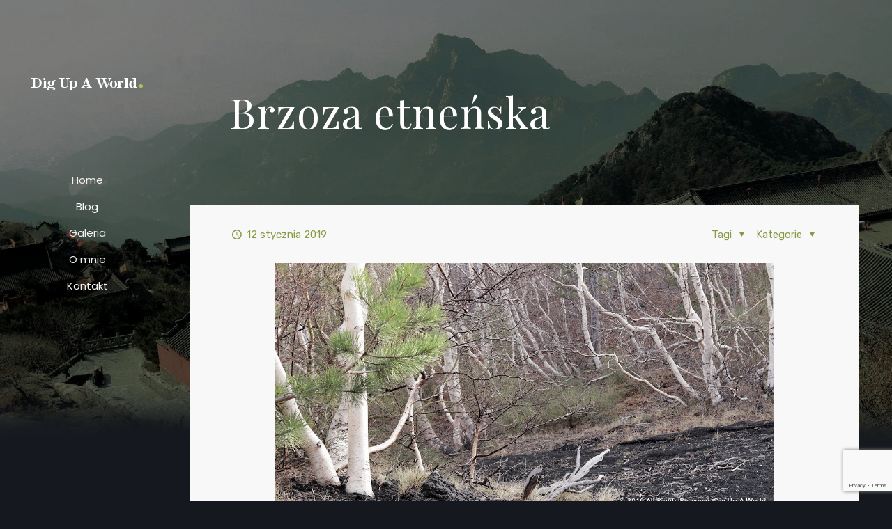

--- FILE ---
content_type: text/html; charset=UTF-8
request_url: http://digupaworld.pl/2019/01/12/brzoza-etnenska/
body_size: 23922
content:
<!DOCTYPE html>
<html lang="pl-PL" class="no-js" itemscope itemtype="https://schema.org/Article">

<head>

<meta charset="UTF-8" />
<meta name="viewport" content="width=device-width, initial-scale=1, maximum-scale=1" />
<meta name="keywords" content="Betula aetnensis"/>
<meta property="og:image" content="http://digupaworld.pl/wp-content/uploads/2019/01/2018-12-16-Brzoza-etneńska-01.jpg"/>
<link rel="alternate" hreflang="pl-PL" href="http://digupaworld.pl/2019/01/12/brzoza-etnenska/"/>

<link rel="shortcut icon" href="http://digupaworld.pl/wp-content/uploads/2019/02/leaf.ico" type="image/x-icon" />
<link rel="apple-touch-icon" href="http://digupaworld.pl/wp-content/uploads/2019/02/leaf.png" />

<title>Betula aetnensis - Dig Up A World</title>
<meta name='robots' content='max-image-preview:large' />
<link rel='dns-prefetch' href='//www.google.com' />
<link rel='dns-prefetch' href='//fonts.googleapis.com' />
<link rel="alternate" type="application/rss+xml" title="Dig Up A World &raquo; Kanał z wpisami" href="http://digupaworld.pl/feed/" />
<link rel="alternate" type="application/rss+xml" title="Dig Up A World &raquo; Kanał z komentarzami" href="http://digupaworld.pl/comments/feed/" />
<link rel="alternate" type="application/rss+xml" title="Dig Up A World &raquo; Brzoza etneńska Kanał z komentarzami" href="http://digupaworld.pl/2019/01/12/brzoza-etnenska/feed/" />
<script type="text/javascript">
window._wpemojiSettings = {"baseUrl":"https:\/\/s.w.org\/images\/core\/emoji\/14.0.0\/72x72\/","ext":".png","svgUrl":"https:\/\/s.w.org\/images\/core\/emoji\/14.0.0\/svg\/","svgExt":".svg","source":{"concatemoji":"http:\/\/digupaworld.pl\/wp-includes\/js\/wp-emoji-release.min.js?ver=6.1.9"}};
/*! This file is auto-generated */
!function(e,a,t){var n,r,o,i=a.createElement("canvas"),p=i.getContext&&i.getContext("2d");function s(e,t){var a=String.fromCharCode,e=(p.clearRect(0,0,i.width,i.height),p.fillText(a.apply(this,e),0,0),i.toDataURL());return p.clearRect(0,0,i.width,i.height),p.fillText(a.apply(this,t),0,0),e===i.toDataURL()}function c(e){var t=a.createElement("script");t.src=e,t.defer=t.type="text/javascript",a.getElementsByTagName("head")[0].appendChild(t)}for(o=Array("flag","emoji"),t.supports={everything:!0,everythingExceptFlag:!0},r=0;r<o.length;r++)t.supports[o[r]]=function(e){if(p&&p.fillText)switch(p.textBaseline="top",p.font="600 32px Arial",e){case"flag":return s([127987,65039,8205,9895,65039],[127987,65039,8203,9895,65039])?!1:!s([55356,56826,55356,56819],[55356,56826,8203,55356,56819])&&!s([55356,57332,56128,56423,56128,56418,56128,56421,56128,56430,56128,56423,56128,56447],[55356,57332,8203,56128,56423,8203,56128,56418,8203,56128,56421,8203,56128,56430,8203,56128,56423,8203,56128,56447]);case"emoji":return!s([129777,127995,8205,129778,127999],[129777,127995,8203,129778,127999])}return!1}(o[r]),t.supports.everything=t.supports.everything&&t.supports[o[r]],"flag"!==o[r]&&(t.supports.everythingExceptFlag=t.supports.everythingExceptFlag&&t.supports[o[r]]);t.supports.everythingExceptFlag=t.supports.everythingExceptFlag&&!t.supports.flag,t.DOMReady=!1,t.readyCallback=function(){t.DOMReady=!0},t.supports.everything||(n=function(){t.readyCallback()},a.addEventListener?(a.addEventListener("DOMContentLoaded",n,!1),e.addEventListener("load",n,!1)):(e.attachEvent("onload",n),a.attachEvent("onreadystatechange",function(){"complete"===a.readyState&&t.readyCallback()})),(e=t.source||{}).concatemoji?c(e.concatemoji):e.wpemoji&&e.twemoji&&(c(e.twemoji),c(e.wpemoji)))}(window,document,window._wpemojiSettings);
</script>
<style type="text/css">
img.wp-smiley,
img.emoji {
	display: inline !important;
	border: none !important;
	box-shadow: none !important;
	height: 1em !important;
	width: 1em !important;
	margin: 0 0.07em !important;
	vertical-align: -0.1em !important;
	background: none !important;
	padding: 0 !important;
}
</style>
	<link rel='stylesheet' id='layerslider-css' href='http://digupaworld.pl/wp-content/plugins/LayerSlider/static/layerslider/css/layerslider.css?ver=6.7.6' type='text/css' media='all' />
<link rel='stylesheet' id='wp-block-library-css' href='http://digupaworld.pl/wp-includes/css/dist/block-library/style.min.css?ver=6.1.9' type='text/css' media='all' />
<link rel='stylesheet' id='classic-theme-styles-css' href='http://digupaworld.pl/wp-includes/css/classic-themes.min.css?ver=1' type='text/css' media='all' />
<style id='global-styles-inline-css' type='text/css'>
body{--wp--preset--color--black: #000000;--wp--preset--color--cyan-bluish-gray: #abb8c3;--wp--preset--color--white: #ffffff;--wp--preset--color--pale-pink: #f78da7;--wp--preset--color--vivid-red: #cf2e2e;--wp--preset--color--luminous-vivid-orange: #ff6900;--wp--preset--color--luminous-vivid-amber: #fcb900;--wp--preset--color--light-green-cyan: #7bdcb5;--wp--preset--color--vivid-green-cyan: #00d084;--wp--preset--color--pale-cyan-blue: #8ed1fc;--wp--preset--color--vivid-cyan-blue: #0693e3;--wp--preset--color--vivid-purple: #9b51e0;--wp--preset--gradient--vivid-cyan-blue-to-vivid-purple: linear-gradient(135deg,rgba(6,147,227,1) 0%,rgb(155,81,224) 100%);--wp--preset--gradient--light-green-cyan-to-vivid-green-cyan: linear-gradient(135deg,rgb(122,220,180) 0%,rgb(0,208,130) 100%);--wp--preset--gradient--luminous-vivid-amber-to-luminous-vivid-orange: linear-gradient(135deg,rgba(252,185,0,1) 0%,rgba(255,105,0,1) 100%);--wp--preset--gradient--luminous-vivid-orange-to-vivid-red: linear-gradient(135deg,rgba(255,105,0,1) 0%,rgb(207,46,46) 100%);--wp--preset--gradient--very-light-gray-to-cyan-bluish-gray: linear-gradient(135deg,rgb(238,238,238) 0%,rgb(169,184,195) 100%);--wp--preset--gradient--cool-to-warm-spectrum: linear-gradient(135deg,rgb(74,234,220) 0%,rgb(151,120,209) 20%,rgb(207,42,186) 40%,rgb(238,44,130) 60%,rgb(251,105,98) 80%,rgb(254,248,76) 100%);--wp--preset--gradient--blush-light-purple: linear-gradient(135deg,rgb(255,206,236) 0%,rgb(152,150,240) 100%);--wp--preset--gradient--blush-bordeaux: linear-gradient(135deg,rgb(254,205,165) 0%,rgb(254,45,45) 50%,rgb(107,0,62) 100%);--wp--preset--gradient--luminous-dusk: linear-gradient(135deg,rgb(255,203,112) 0%,rgb(199,81,192) 50%,rgb(65,88,208) 100%);--wp--preset--gradient--pale-ocean: linear-gradient(135deg,rgb(255,245,203) 0%,rgb(182,227,212) 50%,rgb(51,167,181) 100%);--wp--preset--gradient--electric-grass: linear-gradient(135deg,rgb(202,248,128) 0%,rgb(113,206,126) 100%);--wp--preset--gradient--midnight: linear-gradient(135deg,rgb(2,3,129) 0%,rgb(40,116,252) 100%);--wp--preset--duotone--dark-grayscale: url('#wp-duotone-dark-grayscale');--wp--preset--duotone--grayscale: url('#wp-duotone-grayscale');--wp--preset--duotone--purple-yellow: url('#wp-duotone-purple-yellow');--wp--preset--duotone--blue-red: url('#wp-duotone-blue-red');--wp--preset--duotone--midnight: url('#wp-duotone-midnight');--wp--preset--duotone--magenta-yellow: url('#wp-duotone-magenta-yellow');--wp--preset--duotone--purple-green: url('#wp-duotone-purple-green');--wp--preset--duotone--blue-orange: url('#wp-duotone-blue-orange');--wp--preset--font-size--small: 13px;--wp--preset--font-size--medium: 20px;--wp--preset--font-size--large: 36px;--wp--preset--font-size--x-large: 42px;--wp--preset--spacing--20: 0.44rem;--wp--preset--spacing--30: 0.67rem;--wp--preset--spacing--40: 1rem;--wp--preset--spacing--50: 1.5rem;--wp--preset--spacing--60: 2.25rem;--wp--preset--spacing--70: 3.38rem;--wp--preset--spacing--80: 5.06rem;}:where(.is-layout-flex){gap: 0.5em;}body .is-layout-flow > .alignleft{float: left;margin-inline-start: 0;margin-inline-end: 2em;}body .is-layout-flow > .alignright{float: right;margin-inline-start: 2em;margin-inline-end: 0;}body .is-layout-flow > .aligncenter{margin-left: auto !important;margin-right: auto !important;}body .is-layout-constrained > .alignleft{float: left;margin-inline-start: 0;margin-inline-end: 2em;}body .is-layout-constrained > .alignright{float: right;margin-inline-start: 2em;margin-inline-end: 0;}body .is-layout-constrained > .aligncenter{margin-left: auto !important;margin-right: auto !important;}body .is-layout-constrained > :where(:not(.alignleft):not(.alignright):not(.alignfull)){max-width: var(--wp--style--global--content-size);margin-left: auto !important;margin-right: auto !important;}body .is-layout-constrained > .alignwide{max-width: var(--wp--style--global--wide-size);}body .is-layout-flex{display: flex;}body .is-layout-flex{flex-wrap: wrap;align-items: center;}body .is-layout-flex > *{margin: 0;}:where(.wp-block-columns.is-layout-flex){gap: 2em;}.has-black-color{color: var(--wp--preset--color--black) !important;}.has-cyan-bluish-gray-color{color: var(--wp--preset--color--cyan-bluish-gray) !important;}.has-white-color{color: var(--wp--preset--color--white) !important;}.has-pale-pink-color{color: var(--wp--preset--color--pale-pink) !important;}.has-vivid-red-color{color: var(--wp--preset--color--vivid-red) !important;}.has-luminous-vivid-orange-color{color: var(--wp--preset--color--luminous-vivid-orange) !important;}.has-luminous-vivid-amber-color{color: var(--wp--preset--color--luminous-vivid-amber) !important;}.has-light-green-cyan-color{color: var(--wp--preset--color--light-green-cyan) !important;}.has-vivid-green-cyan-color{color: var(--wp--preset--color--vivid-green-cyan) !important;}.has-pale-cyan-blue-color{color: var(--wp--preset--color--pale-cyan-blue) !important;}.has-vivid-cyan-blue-color{color: var(--wp--preset--color--vivid-cyan-blue) !important;}.has-vivid-purple-color{color: var(--wp--preset--color--vivid-purple) !important;}.has-black-background-color{background-color: var(--wp--preset--color--black) !important;}.has-cyan-bluish-gray-background-color{background-color: var(--wp--preset--color--cyan-bluish-gray) !important;}.has-white-background-color{background-color: var(--wp--preset--color--white) !important;}.has-pale-pink-background-color{background-color: var(--wp--preset--color--pale-pink) !important;}.has-vivid-red-background-color{background-color: var(--wp--preset--color--vivid-red) !important;}.has-luminous-vivid-orange-background-color{background-color: var(--wp--preset--color--luminous-vivid-orange) !important;}.has-luminous-vivid-amber-background-color{background-color: var(--wp--preset--color--luminous-vivid-amber) !important;}.has-light-green-cyan-background-color{background-color: var(--wp--preset--color--light-green-cyan) !important;}.has-vivid-green-cyan-background-color{background-color: var(--wp--preset--color--vivid-green-cyan) !important;}.has-pale-cyan-blue-background-color{background-color: var(--wp--preset--color--pale-cyan-blue) !important;}.has-vivid-cyan-blue-background-color{background-color: var(--wp--preset--color--vivid-cyan-blue) !important;}.has-vivid-purple-background-color{background-color: var(--wp--preset--color--vivid-purple) !important;}.has-black-border-color{border-color: var(--wp--preset--color--black) !important;}.has-cyan-bluish-gray-border-color{border-color: var(--wp--preset--color--cyan-bluish-gray) !important;}.has-white-border-color{border-color: var(--wp--preset--color--white) !important;}.has-pale-pink-border-color{border-color: var(--wp--preset--color--pale-pink) !important;}.has-vivid-red-border-color{border-color: var(--wp--preset--color--vivid-red) !important;}.has-luminous-vivid-orange-border-color{border-color: var(--wp--preset--color--luminous-vivid-orange) !important;}.has-luminous-vivid-amber-border-color{border-color: var(--wp--preset--color--luminous-vivid-amber) !important;}.has-light-green-cyan-border-color{border-color: var(--wp--preset--color--light-green-cyan) !important;}.has-vivid-green-cyan-border-color{border-color: var(--wp--preset--color--vivid-green-cyan) !important;}.has-pale-cyan-blue-border-color{border-color: var(--wp--preset--color--pale-cyan-blue) !important;}.has-vivid-cyan-blue-border-color{border-color: var(--wp--preset--color--vivid-cyan-blue) !important;}.has-vivid-purple-border-color{border-color: var(--wp--preset--color--vivid-purple) !important;}.has-vivid-cyan-blue-to-vivid-purple-gradient-background{background: var(--wp--preset--gradient--vivid-cyan-blue-to-vivid-purple) !important;}.has-light-green-cyan-to-vivid-green-cyan-gradient-background{background: var(--wp--preset--gradient--light-green-cyan-to-vivid-green-cyan) !important;}.has-luminous-vivid-amber-to-luminous-vivid-orange-gradient-background{background: var(--wp--preset--gradient--luminous-vivid-amber-to-luminous-vivid-orange) !important;}.has-luminous-vivid-orange-to-vivid-red-gradient-background{background: var(--wp--preset--gradient--luminous-vivid-orange-to-vivid-red) !important;}.has-very-light-gray-to-cyan-bluish-gray-gradient-background{background: var(--wp--preset--gradient--very-light-gray-to-cyan-bluish-gray) !important;}.has-cool-to-warm-spectrum-gradient-background{background: var(--wp--preset--gradient--cool-to-warm-spectrum) !important;}.has-blush-light-purple-gradient-background{background: var(--wp--preset--gradient--blush-light-purple) !important;}.has-blush-bordeaux-gradient-background{background: var(--wp--preset--gradient--blush-bordeaux) !important;}.has-luminous-dusk-gradient-background{background: var(--wp--preset--gradient--luminous-dusk) !important;}.has-pale-ocean-gradient-background{background: var(--wp--preset--gradient--pale-ocean) !important;}.has-electric-grass-gradient-background{background: var(--wp--preset--gradient--electric-grass) !important;}.has-midnight-gradient-background{background: var(--wp--preset--gradient--midnight) !important;}.has-small-font-size{font-size: var(--wp--preset--font-size--small) !important;}.has-medium-font-size{font-size: var(--wp--preset--font-size--medium) !important;}.has-large-font-size{font-size: var(--wp--preset--font-size--large) !important;}.has-x-large-font-size{font-size: var(--wp--preset--font-size--x-large) !important;}
.wp-block-navigation a:where(:not(.wp-element-button)){color: inherit;}
:where(.wp-block-columns.is-layout-flex){gap: 2em;}
.wp-block-pullquote{font-size: 1.5em;line-height: 1.6;}
</style>
<link rel='stylesheet' id='contact-form-7-css' href='http://digupaworld.pl/wp-content/plugins/contact-form-7/includes/css/styles.css?ver=5.1.6' type='text/css' media='all' />
<link rel='stylesheet' id='email-subscribers-css' href='http://digupaworld.pl/wp-content/plugins/email-subscribers/lite/public/css/email-subscribers-public.css' type='text/css' media='all' />
<link rel='stylesheet' id='rs-plugin-settings-css' href='http://digupaworld.pl/wp-content/plugins/revslider/public/assets/css/settings.css?ver=5.4.8.2' type='text/css' media='all' />
<style id='rs-plugin-settings-inline-css' type='text/css'>
#rs-demo-id {}
</style>
<link rel='stylesheet' id='style-css' href='http://digupaworld.pl/wp-content/themes/betheme/style.css?ver=21.0.7' type='text/css' media='all' />
<link rel='stylesheet' id='mfn-base-css' href='http://digupaworld.pl/wp-content/themes/betheme/css/base.css?ver=21.0.7' type='text/css' media='all' />
<link rel='stylesheet' id='mfn-layout-css' href='http://digupaworld.pl/wp-content/themes/betheme/css/layout.css?ver=21.0.7' type='text/css' media='all' />
<link rel='stylesheet' id='mfn-shortcodes-css' href='http://digupaworld.pl/wp-content/themes/betheme/css/shortcodes.css?ver=21.0.7' type='text/css' media='all' />
<link rel='stylesheet' id='mfn-animations-css' href='http://digupaworld.pl/wp-content/themes/betheme/assets/animations/animations.min.css?ver=21.0.7' type='text/css' media='all' />
<link rel='stylesheet' id='mfn-jquery-ui-css' href='http://digupaworld.pl/wp-content/themes/betheme/assets/ui/jquery.ui.all.css?ver=21.0.7' type='text/css' media='all' />
<link rel='stylesheet' id='mfn-jplayer-css' href='http://digupaworld.pl/wp-content/themes/betheme/assets/jplayer/css/jplayer.blue.monday.css?ver=21.0.7' type='text/css' media='all' />
<link rel='stylesheet' id='mfn-responsive-css' href='http://digupaworld.pl/wp-content/themes/betheme/css/responsive.css?ver=21.0.7' type='text/css' media='all' />
<link rel='stylesheet' id='Rubik-css' href='https://fonts.googleapis.com/css?family=Rubik%3A1%2C300%2C400%2C400italic%2C500%2C600%2C700%2C700italic&#038;ver=6.1.9' type='text/css' media='all' />
<link rel='stylesheet' id='Poppins-css' href='https://fonts.googleapis.com/css?family=Poppins%3A1%2C300%2C400%2C400italic%2C500%2C600%2C700%2C700italic&#038;ver=6.1.9' type='text/css' media='all' />
<link rel='stylesheet' id='Playfair+Display-css' href='https://fonts.googleapis.com/css?family=Playfair+Display%3A1%2C300%2C400%2C400italic%2C500%2C600%2C700%2C700italic&#038;ver=6.1.9' type='text/css' media='all' />
<script type='text/javascript' id='layerslider-greensock-js-extra'>
/* <![CDATA[ */
var LS_Meta = {"v":"6.7.6"};
/* ]]> */
</script>
<script type='text/javascript' src='http://digupaworld.pl/wp-content/plugins/LayerSlider/static/layerslider/js/greensock.js?ver=1.19.0' id='layerslider-greensock-js'></script>
<script type='text/javascript' src='http://digupaworld.pl/wp-includes/js/jquery/jquery.min.js?ver=3.6.1' id='jquery-core-js'></script>
<script type='text/javascript' src='http://digupaworld.pl/wp-includes/js/jquery/jquery-migrate.min.js?ver=3.3.2' id='jquery-migrate-js'></script>
<script type='text/javascript' src='http://digupaworld.pl/wp-content/plugins/LayerSlider/static/layerslider/js/layerslider.kreaturamedia.jquery.js?ver=6.7.6' id='layerslider-js'></script>
<script type='text/javascript' src='http://digupaworld.pl/wp-content/plugins/LayerSlider/static/layerslider/js/layerslider.transitions.js?ver=6.7.6' id='layerslider-transitions-js'></script>
<script type='text/javascript' id='email-subscribers-js-extra'>
/* <![CDATA[ */
var es_data = {"messages":{"es_empty_email_notice":"Prosz\u0119 wprowadzi\u0107 adres e-mail","es_rate_limit_notice":"Musisz poczeka\u0107 jaki\u015b czas przed ponownym subskrybowaniem","es_single_optin_success_message":"Zasubskrybowany poprawnie.","es_email_exists_notice":"Adres e-mail ju\u017c istnieje!","es_unexpected_error_notice":"Ups\u2026 Wyst\u0105pi\u0142 nieoczekiwany b\u0142\u0105d.","es_invalid_email_notice":"Niepoprawny adres e-mail","es_try_later_notice":"Prosz\u0119 spr\u00f3buj po pewnym czasie"},"es_ajax_url":"http:\/\/digupaworld.pl\/wp-admin\/admin-ajax.php"};
/* ]]> */
</script>
<script type='text/javascript' src='http://digupaworld.pl/wp-content/plugins/email-subscribers/lite/public/js/email-subscribers-public.js' id='email-subscribers-js'></script>
<script type='text/javascript' src='http://digupaworld.pl/wp-content/plugins/revslider/public/assets/js/jquery.themepunch.tools.min.js?ver=5.4.8.2' id='tp-tools-js'></script>
<script type='text/javascript' src='http://digupaworld.pl/wp-content/plugins/revslider/public/assets/js/jquery.themepunch.revolution.min.js?ver=5.4.8.2' id='revmin-js'></script>
<meta name="generator" content="Powered by LayerSlider 6.7.6 - Multi-Purpose, Responsive, Parallax, Mobile-Friendly Slider Plugin for WordPress." />
<!-- LayerSlider updates and docs at: https://layerslider.kreaturamedia.com -->
<link rel="https://api.w.org/" href="http://digupaworld.pl/wp-json/" /><link rel="alternate" type="application/json" href="http://digupaworld.pl/wp-json/wp/v2/posts/190" /><link rel="EditURI" type="application/rsd+xml" title="RSD" href="http://digupaworld.pl/xmlrpc.php?rsd" />
<link rel="wlwmanifest" type="application/wlwmanifest+xml" href="http://digupaworld.pl/wp-includes/wlwmanifest.xml" />
<meta name="generator" content="WordPress 6.1.9" />
<link rel="canonical" href="http://digupaworld.pl/2019/01/12/brzoza-etnenska/" />
<link rel='shortlink' href='http://digupaworld.pl/?p=190' />
<link rel="alternate" type="application/json+oembed" href="http://digupaworld.pl/wp-json/oembed/1.0/embed?url=http%3A%2F%2Fdigupaworld.pl%2F2019%2F01%2F12%2Fbrzoza-etnenska%2F" />
<link rel="alternate" type="text/xml+oembed" href="http://digupaworld.pl/wp-json/oembed/1.0/embed?url=http%3A%2F%2Fdigupaworld.pl%2F2019%2F01%2F12%2Fbrzoza-etnenska%2F&#038;format=xml" />
<!-- style | background -->
<style id="mfn-dnmc-bg-css">
html{background-image:url(http://www.euterpe.pl/digupaworld/wp-content/uploads/2019/02/TaiShan-tlo.jpg);background-repeat:no-repeat;background-position:center top;background-size:cover}
#Footer{background-image:url(http://www.euterpe.pl/digupaworld/wp-content/uploads/2018/04/adventure-footer-bg2.png);background-repeat:no-repeat;background-position:center top}
</style>
<!-- style | dynamic -->
<style id="mfn-dnmc-style-css">
@media only screen and (min-width: 1240px){body:not(.header-simple) #Top_bar #menu{display:block!important}.tr-menu #Top_bar #menu{background:none!important}#Top_bar .menu > li > ul.mfn-megamenu{width:984px}#Top_bar .menu > li > ul.mfn-megamenu > li{float:left}#Top_bar .menu > li > ul.mfn-megamenu > li.mfn-megamenu-cols-1{width:100%}#Top_bar .menu > li > ul.mfn-megamenu > li.mfn-megamenu-cols-2{width:50%}#Top_bar .menu > li > ul.mfn-megamenu > li.mfn-megamenu-cols-3{width:33.33%}#Top_bar .menu > li > ul.mfn-megamenu > li.mfn-megamenu-cols-4{width:25%}#Top_bar .menu > li > ul.mfn-megamenu > li.mfn-megamenu-cols-5{width:20%}#Top_bar .menu > li > ul.mfn-megamenu > li.mfn-megamenu-cols-6{width:16.66%}#Top_bar .menu > li > ul.mfn-megamenu > li > ul{display:block!important;position:inherit;left:auto;top:auto;border-width:0 1px 0 0}#Top_bar .menu > li > ul.mfn-megamenu > li:last-child > ul{border:0}#Top_bar .menu > li > ul.mfn-megamenu > li > ul li{width:auto}#Top_bar .menu > li > ul.mfn-megamenu a.mfn-megamenu-title{text-transform:uppercase;font-weight:400;background:none}#Top_bar .menu > li > ul.mfn-megamenu a .menu-arrow{display:none}.menuo-right #Top_bar .menu > li > ul.mfn-megamenu{left:auto;right:0}.menuo-right #Top_bar .menu > li > ul.mfn-megamenu-bg{box-sizing:border-box}#Top_bar .menu > li > ul.mfn-megamenu-bg{padding:20px 166px 20px 20px;background-repeat:no-repeat;background-position:right bottom}.rtl #Top_bar .menu > li > ul.mfn-megamenu-bg{padding-left:166px;padding-right:20px;background-position:left bottom}#Top_bar .menu > li > ul.mfn-megamenu-bg > li{background:none}#Top_bar .menu > li > ul.mfn-megamenu-bg > li a{border:none}#Top_bar .menu > li > ul.mfn-megamenu-bg > li > ul{background:none!important;-webkit-box-shadow:0 0 0 0;-moz-box-shadow:0 0 0 0;box-shadow:0 0 0 0}.mm-vertical #Top_bar .container{position:relative;}.mm-vertical #Top_bar .top_bar_left{position:static;}.mm-vertical #Top_bar .menu > li ul{box-shadow:0 0 0 0 transparent!important;background-image:none;}.mm-vertical #Top_bar .menu > li > ul.mfn-megamenu{width:98%!important;margin:0 1%;padding:20px 0;}.mm-vertical.header-plain #Top_bar .menu > li > ul.mfn-megamenu{width:100%!important;margin:0;}.mm-vertical #Top_bar .menu > li > ul.mfn-megamenu > li{display:table-cell;float:none!important;width:10%;padding:0 15px;border-right:1px solid rgba(0, 0, 0, 0.05);}.mm-vertical #Top_bar .menu > li > ul.mfn-megamenu > li:last-child{border-right-width:0}.mm-vertical #Top_bar .menu > li > ul.mfn-megamenu > li.hide-border{border-right-width:0}.mm-vertical #Top_bar .menu > li > ul.mfn-megamenu > li a{border-bottom-width:0;padding:9px 15px;line-height:120%;}.mm-vertical #Top_bar .menu > li > ul.mfn-megamenu a.mfn-megamenu-title{font-weight:700;}.rtl .mm-vertical #Top_bar .menu > li > ul.mfn-megamenu > li:first-child{border-right-width:0}.rtl .mm-vertical #Top_bar .menu > li > ul.mfn-megamenu > li:last-child{border-right-width:1px}.header-plain:not(.menuo-right) #Header .top_bar_left{width:auto!important}.header-stack.header-center #Top_bar #menu{display:inline-block!important}.header-simple #Top_bar #menu{display:none;height:auto;width:300px;bottom:auto;top:100%;right:1px;position:absolute;margin:0}.header-simple #Header a.responsive-menu-toggle{display:block;right:10px}.header-simple #Top_bar #menu > ul{width:100%;float:left}.header-simple #Top_bar #menu ul li{width:100%;padding-bottom:0;border-right:0;position:relative}.header-simple #Top_bar #menu ul li a{padding:0 20px;margin:0;display:block;height:auto;line-height:normal;border:none}.header-simple #Top_bar #menu ul li a:after{display:none}.header-simple #Top_bar #menu ul li a span{border:none;line-height:44px;display:inline;padding:0}.header-simple #Top_bar #menu ul li.submenu .menu-toggle{display:block;position:absolute;right:0;top:0;width:44px;height:44px;line-height:44px;font-size:30px;font-weight:300;text-align:center;cursor:pointer;color:#444;opacity:0.33;}.header-simple #Top_bar #menu ul li.submenu .menu-toggle:after{content:"+"}.header-simple #Top_bar #menu ul li.hover > .menu-toggle:after{content:"-"}.header-simple #Top_bar #menu ul li.hover a{border-bottom:0}.header-simple #Top_bar #menu ul.mfn-megamenu li .menu-toggle{display:none}.header-simple #Top_bar #menu ul li ul{position:relative!important;left:0!important;top:0;padding:0;margin:0!important;width:auto!important;background-image:none}.header-simple #Top_bar #menu ul li ul li{width:100%!important;display:block;padding:0;}.header-simple #Top_bar #menu ul li ul li a{padding:0 20px 0 30px}.header-simple #Top_bar #menu ul li ul li a .menu-arrow{display:none}.header-simple #Top_bar #menu ul li ul li a span{padding:0}.header-simple #Top_bar #menu ul li ul li a span:after{display:none!important}.header-simple #Top_bar .menu > li > ul.mfn-megamenu a.mfn-megamenu-title{text-transform:uppercase;font-weight:400}.header-simple #Top_bar .menu > li > ul.mfn-megamenu > li > ul{display:block!important;position:inherit;left:auto;top:auto}.header-simple #Top_bar #menu ul li ul li ul{border-left:0!important;padding:0;top:0}.header-simple #Top_bar #menu ul li ul li ul li a{padding:0 20px 0 40px}.rtl.header-simple #Top_bar #menu{left:1px;right:auto}.rtl.header-simple #Top_bar a.responsive-menu-toggle{left:10px;right:auto}.rtl.header-simple #Top_bar #menu ul li.submenu .menu-toggle{left:0;right:auto}.rtl.header-simple #Top_bar #menu ul li ul{left:auto!important;right:0!important}.rtl.header-simple #Top_bar #menu ul li ul li a{padding:0 30px 0 20px}.rtl.header-simple #Top_bar #menu ul li ul li ul li a{padding:0 40px 0 20px}.menu-highlight #Top_bar .menu > li{margin:0 2px}.menu-highlight:not(.header-creative) #Top_bar .menu > li > a{margin:20px 0;padding:0;-webkit-border-radius:5px;border-radius:5px}.menu-highlight #Top_bar .menu > li > a:after{display:none}.menu-highlight #Top_bar .menu > li > a span:not(.description){line-height:50px}.menu-highlight #Top_bar .menu > li > a span.description{display:none}.menu-highlight.header-stack #Top_bar .menu > li > a{margin:10px 0!important}.menu-highlight.header-stack #Top_bar .menu > li > a span:not(.description){line-height:40px}.menu-highlight.header-transparent #Top_bar .menu > li > a{margin:5px 0}.menu-highlight.header-simple #Top_bar #menu ul li,.menu-highlight.header-creative #Top_bar #menu ul li{margin:0}.menu-highlight.header-simple #Top_bar #menu ul li > a,.menu-highlight.header-creative #Top_bar #menu ul li > a{-webkit-border-radius:0;border-radius:0}.menu-highlight:not(.header-fixed):not(.header-simple) #Top_bar.is-sticky .menu > li > a{margin:10px 0!important;padding:5px 0!important}.menu-highlight:not(.header-fixed):not(.header-simple) #Top_bar.is-sticky .menu > li > a span{line-height:30px!important}.header-modern.menu-highlight.menuo-right .menu_wrapper{margin-right:20px}.menu-line-below #Top_bar .menu > li > a:after{top:auto;bottom:-4px}.menu-line-below #Top_bar.is-sticky .menu > li > a:after{top:auto;bottom:-4px}.menu-line-below-80 #Top_bar:not(.is-sticky) .menu > li > a:after{height:4px;left:10%;top:50%;margin-top:20px;width:80%}.menu-line-below-80-1 #Top_bar:not(.is-sticky) .menu > li > a:after{height:1px;left:10%;top:50%;margin-top:20px;width:80%}.menu-link-color #Top_bar .menu > li > a:after{display:none!important}.menu-arrow-top #Top_bar .menu > li > a:after{background:none repeat scroll 0 0 rgba(0,0,0,0)!important;border-color:#ccc transparent transparent;border-style:solid;border-width:7px 7px 0;display:block;height:0;left:50%;margin-left:-7px;top:0!important;width:0}.menu-arrow-top #Top_bar.is-sticky .menu > li > a:after{top:0!important}.menu-arrow-bottom #Top_bar .menu > li > a:after{background:none!important;border-color:transparent transparent #ccc;border-style:solid;border-width:0 7px 7px;display:block;height:0;left:50%;margin-left:-7px;top:auto;bottom:0;width:0}.menu-arrow-bottom #Top_bar.is-sticky .menu > li > a:after{top:auto;bottom:0}.menuo-no-borders #Top_bar .menu > li > a span{border-width:0!important}.menuo-no-borders #Header_creative #Top_bar .menu > li > a span{border-bottom-width:0}.menuo-no-borders.header-plain #Top_bar a#header_cart,.menuo-no-borders.header-plain #Top_bar a#search_button,.menuo-no-borders.header-plain #Top_bar .wpml-languages,.menuo-no-borders.header-plain #Top_bar a.action_button{border-width:0}.menuo-right #Top_bar .menu_wrapper{float:right}.menuo-right.header-stack:not(.header-center) #Top_bar .menu_wrapper{margin-right:150px}body.header-creative{padding-left:50px}body.header-creative.header-open{padding-left:250px}body.error404,body.under-construction,body.template-blank{padding-left:0!important}.header-creative.footer-fixed #Footer,.header-creative.footer-sliding #Footer,.header-creative.footer-stick #Footer.is-sticky{box-sizing:border-box;padding-left:50px;}.header-open.footer-fixed #Footer,.header-open.footer-sliding #Footer,.header-creative.footer-stick #Footer.is-sticky{padding-left:250px;}.header-rtl.header-creative.footer-fixed #Footer,.header-rtl.header-creative.footer-sliding #Footer,.header-rtl.header-creative.footer-stick #Footer.is-sticky{padding-left:0;padding-right:50px;}.header-rtl.header-open.footer-fixed #Footer,.header-rtl.header-open.footer-sliding #Footer,.header-rtl.header-creative.footer-stick #Footer.is-sticky{padding-right:250px;}#Header_creative{background-color:#fff;position:fixed;width:250px;height:100%;left:-200px;top:0;z-index:9002;-webkit-box-shadow:2px 0 4px 2px rgba(0,0,0,.15);box-shadow:2px 0 4px 2px rgba(0,0,0,.15)}#Header_creative .container{width:100%}#Header_creative .creative-wrapper{opacity:0;margin-right:50px}#Header_creative a.creative-menu-toggle{display:block;width:34px;height:34px;line-height:34px;font-size:22px;text-align:center;position:absolute;top:10px;right:8px;border-radius:3px}.admin-bar #Header_creative a.creative-menu-toggle{top:42px}#Header_creative #Top_bar{position:static;width:100%}#Header_creative #Top_bar .top_bar_left{width:100%!important;float:none}#Header_creative #Top_bar .top_bar_right{width:100%!important;float:none;height:auto;margin-bottom:35px;text-align:center;padding:0 20px;top:0;-webkit-box-sizing:border-box;-moz-box-sizing:border-box;box-sizing:border-box}#Header_creative #Top_bar .top_bar_right:before{display:none}#Header_creative #Top_bar .top_bar_right_wrapper{top:0}#Header_creative #Top_bar .logo{float:none;text-align:center;margin:15px 0}#Header_creative #Top_bar #menu{background-color:transparent}#Header_creative #Top_bar .menu_wrapper{float:none;margin:0 0 30px}#Header_creative #Top_bar .menu > li{width:100%;float:none;position:relative}#Header_creative #Top_bar .menu > li > a{padding:0;text-align:center}#Header_creative #Top_bar .menu > li > a:after{display:none}#Header_creative #Top_bar .menu > li > a span{border-right:0;border-bottom-width:1px;line-height:38px}#Header_creative #Top_bar .menu li ul{left:100%;right:auto;top:0;box-shadow:2px 2px 2px 0 rgba(0,0,0,0.03);-webkit-box-shadow:2px 2px 2px 0 rgba(0,0,0,0.03)}#Header_creative #Top_bar .menu > li > ul.mfn-megamenu{margin:0;width:700px!important;}#Header_creative #Top_bar .menu > li > ul.mfn-megamenu > li > ul{left:0}#Header_creative #Top_bar .menu li ul li a{padding-top:9px;padding-bottom:8px}#Header_creative #Top_bar .menu li ul li ul{top:0}#Header_creative #Top_bar .menu > li > a span.description{display:block;font-size:13px;line-height:28px!important;clear:both}#Header_creative #Top_bar .search_wrapper{left:100%;top:auto;bottom:0}#Header_creative #Top_bar a#header_cart{display:inline-block;float:none;top:3px}#Header_creative #Top_bar a#search_button{display:inline-block;float:none;top:3px}#Header_creative #Top_bar .wpml-languages{display:inline-block;float:none;top:0}#Header_creative #Top_bar .wpml-languages.enabled:hover a.active{padding-bottom:11px}#Header_creative #Top_bar .action_button{display:inline-block;float:none;top:16px;margin:0}#Header_creative #Top_bar .banner_wrapper{display:block;text-align:center}#Header_creative #Top_bar .banner_wrapper img{max-width:100%;height:auto;display:inline-block}#Header_creative #Action_bar{display:none;position:absolute;bottom:0;top:auto;clear:both;padding:0 20px;box-sizing:border-box}#Header_creative #Action_bar .social{float:none;text-align:center;padding:5px 0 15px}#Header_creative #Action_bar .social li{margin-bottom:2px}#Header_creative .social li a{color:rgba(0,0,0,.5)}#Header_creative .social li a:hover{color:#000}#Header_creative .creative-social{position:absolute;bottom:10px;right:0;width:50px}#Header_creative .creative-social li{display:block;float:none;width:100%;text-align:center;margin-bottom:5px}.header-creative .fixed-nav.fixed-nav-prev{margin-left:50px}.header-creative.header-open .fixed-nav.fixed-nav-prev{margin-left:250px}.menuo-last #Header_creative #Top_bar .menu li.last ul{top:auto;bottom:0}.header-open #Header_creative{left:0}.header-open #Header_creative .creative-wrapper{opacity:1;margin:0!important;}.header-open #Header_creative .creative-menu-toggle,.header-open #Header_creative .creative-social{display:none}.header-open #Header_creative #Action_bar{display:block}body.header-rtl.header-creative{padding-left:0;padding-right:50px}.header-rtl #Header_creative{left:auto;right:-200px}.header-rtl #Header_creative .creative-wrapper{margin-left:50px;margin-right:0}.header-rtl #Header_creative a.creative-menu-toggle{left:8px;right:auto}.header-rtl #Header_creative .creative-social{left:0;right:auto}.header-rtl #Footer #back_to_top.sticky{right:125px}.header-rtl #popup_contact{right:70px}.header-rtl #Header_creative #Top_bar .menu li ul{left:auto;right:100%}.header-rtl #Header_creative #Top_bar .search_wrapper{left:auto;right:100%;}.header-rtl .fixed-nav.fixed-nav-prev{margin-left:0!important}.header-rtl .fixed-nav.fixed-nav-next{margin-right:50px}body.header-rtl.header-creative.header-open{padding-left:0;padding-right:250px!important}.header-rtl.header-open #Header_creative{left:auto;right:0}.header-rtl.header-open #Footer #back_to_top.sticky{right:325px}.header-rtl.header-open #popup_contact{right:270px}.header-rtl.header-open .fixed-nav.fixed-nav-next{margin-right:250px}#Header_creative.active{left:-1px;}.header-rtl #Header_creative.active{left:auto;right:-1px;}#Header_creative.active .creative-wrapper{opacity:1;margin:0}.header-creative .vc_row[data-vc-full-width]{padding-left:50px}.header-creative.header-open .vc_row[data-vc-full-width]{padding-left:250px}.header-open .vc_parallax .vc_parallax-inner { left:auto; width: calc(100% - 250px); }.header-open.header-rtl .vc_parallax .vc_parallax-inner { left:0; right:auto; }#Header_creative.scroll{height:100%;overflow-y:auto}#Header_creative.scroll:not(.dropdown) .menu li ul{display:none!important}#Header_creative.scroll #Action_bar{position:static}#Header_creative.dropdown{outline:none}#Header_creative.dropdown #Top_bar .menu_wrapper{float:left}#Header_creative.dropdown #Top_bar #menu ul li{position:relative;float:left}#Header_creative.dropdown #Top_bar #menu ul li a:after{display:none}#Header_creative.dropdown #Top_bar #menu ul li a span{line-height:38px;padding:0}#Header_creative.dropdown #Top_bar #menu ul li.submenu .menu-toggle{display:block;position:absolute;right:0;top:0;width:38px;height:38px;line-height:38px;font-size:26px;font-weight:300;text-align:center;cursor:pointer;color:#444;opacity:0.33;}#Header_creative.dropdown #Top_bar #menu ul li.submenu .menu-toggle:after{content:"+"}#Header_creative.dropdown #Top_bar #menu ul li.hover > .menu-toggle:after{content:"-"}#Header_creative.dropdown #Top_bar #menu ul li.hover a{border-bottom:0}#Header_creative.dropdown #Top_bar #menu ul.mfn-megamenu li .menu-toggle{display:none}#Header_creative.dropdown #Top_bar #menu ul li ul{position:relative!important;left:0!important;top:0;padding:0;margin-left:0!important;width:auto!important;background-image:none}#Header_creative.dropdown #Top_bar #menu ul li ul li{width:100%!important}#Header_creative.dropdown #Top_bar #menu ul li ul li a{padding:0 10px;text-align:center}#Header_creative.dropdown #Top_bar #menu ul li ul li a .menu-arrow{display:none}#Header_creative.dropdown #Top_bar #menu ul li ul li a span{padding:0}#Header_creative.dropdown #Top_bar #menu ul li ul li a span:after{display:none!important}#Header_creative.dropdown #Top_bar .menu > li > ul.mfn-megamenu a.mfn-megamenu-title{text-transform:uppercase;font-weight:400}#Header_creative.dropdown #Top_bar .menu > li > ul.mfn-megamenu > li > ul{display:block!important;position:inherit;left:auto;top:auto}#Header_creative.dropdown #Top_bar #menu ul li ul li ul{border-left:0!important;padding:0;top:0}#Header_creative{transition: left .5s ease-in-out, right .5s ease-in-out;}#Header_creative .creative-wrapper{transition: opacity .5s ease-in-out, margin 0s ease-in-out .5s;}#Header_creative.active .creative-wrapper{transition: opacity .5s ease-in-out, margin 0s ease-in-out;}}@media only screen and (min-width: 768px){#Top_bar.is-sticky{position:fixed!important;width:100%;left:0;top:-60px;height:60px;z-index:701;background:#fff;opacity:.97;-webkit-box-shadow:0 2px 5px 0 rgba(0,0,0,0.1);-moz-box-shadow:0 2px 5px 0 rgba(0,0,0,0.1);box-shadow:0 2px 5px 0 rgba(0,0,0,0.1)}.layout-boxed.header-boxed #Top_bar.is-sticky{max-width:1240px;left:50%;-webkit-transform:translateX(-50%);transform:translateX(-50%)}#Top_bar.is-sticky .top_bar_left,#Top_bar.is-sticky .top_bar_right,#Top_bar.is-sticky .top_bar_right:before{background:none}#Top_bar.is-sticky .top_bar_right{top:-4px;height:auto;}#Top_bar.is-sticky .top_bar_right_wrapper{top:15px}.header-plain #Top_bar.is-sticky .top_bar_right_wrapper{top:0}#Top_bar.is-sticky .logo{width:auto;margin:0 30px 0 20px;padding:0}#Top_bar.is-sticky #logo{padding:5px 0!important;height:50px!important;line-height:50px!important}.logo-no-sticky-padding #Top_bar.is-sticky #logo{height:60px!important;line-height:60px!important}#Top_bar.is-sticky #logo img.logo-main{display:none}#Top_bar.is-sticky #logo img.logo-sticky{display:inline;max-height:35px;}#Top_bar.is-sticky .menu_wrapper{clear:none}#Top_bar.is-sticky .menu_wrapper .menu > li > a{padding:15px 0}#Top_bar.is-sticky .menu > li > a,#Top_bar.is-sticky .menu > li > a span{line-height:30px}#Top_bar.is-sticky .menu > li > a:after{top:auto;bottom:-4px}#Top_bar.is-sticky .menu > li > a span.description{display:none}#Top_bar.is-sticky .secondary_menu_wrapper,#Top_bar.is-sticky .banner_wrapper{display:none}.header-overlay #Top_bar.is-sticky{display:none}.sticky-dark #Top_bar.is-sticky,.sticky-dark #Top_bar.is-sticky #menu{background:rgba(0,0,0,.8)}.sticky-dark #Top_bar.is-sticky .menu > li > a{color:#fff}.sticky-dark #Top_bar.is-sticky .top_bar_right a:not(.action_button){color:rgba(255,255,255,.8)}.sticky-dark #Top_bar.is-sticky .wpml-languages a.active,.sticky-dark #Top_bar.is-sticky .wpml-languages ul.wpml-lang-dropdown{background:rgba(0,0,0,0.1);border-color:rgba(0,0,0,0.1)}.sticky-white #Top_bar.is-sticky,.sticky-white #Top_bar.is-sticky #menu{background:rgba(255,255,255,.8)}.sticky-white #Top_bar.is-sticky .menu > li > a{color:#222}.sticky-white #Top_bar.is-sticky .top_bar_right a:not(.action_button){color:rgba(0,0,0,.8)}.sticky-white #Top_bar.is-sticky .wpml-languages a.active,.sticky-white #Top_bar.is-sticky .wpml-languages ul.wpml-lang-dropdown{background:rgba(255,255,255,0.1);border-color:rgba(0,0,0,0.1)}}@media only screen and (max-width: 1239px){#Top_bar #menu{display:none;height:auto;width:300px;bottom:auto;top:100%;right:1px;position:absolute;margin:0}#Top_bar a.responsive-menu-toggle{display:block}#Top_bar #menu > ul{width:100%;float:left}#Top_bar #menu ul li{width:100%;padding-bottom:0;border-right:0;position:relative}#Top_bar #menu ul li a{padding:0 25px;margin:0;display:block;height:auto;line-height:normal;border:none}#Top_bar #menu ul li a:after{display:none}#Top_bar #menu ul li a span{border:none;line-height:44px;display:inline;padding:0}#Top_bar #menu ul li a span.description{margin:0 0 0 5px}#Top_bar #menu ul li.submenu .menu-toggle{display:block;position:absolute;right:15px;top:0;width:44px;height:44px;line-height:44px;font-size:30px;font-weight:300;text-align:center;cursor:pointer;color:#444;opacity:0.33;}#Top_bar #menu ul li.submenu .menu-toggle:after{content:"+"}#Top_bar #menu ul li.hover > .menu-toggle:after{content:"-"}#Top_bar #menu ul li.hover a{border-bottom:0}#Top_bar #menu ul li a span:after{display:none!important}#Top_bar #menu ul.mfn-megamenu li .menu-toggle{display:none}#Top_bar #menu ul li ul{position:relative!important;left:0!important;top:0;padding:0;margin-left:0!important;width:auto!important;background-image:none!important;box-shadow:0 0 0 0 transparent!important;-webkit-box-shadow:0 0 0 0 transparent!important}#Top_bar #menu ul li ul li{width:100%!important}#Top_bar #menu ul li ul li a{padding:0 20px 0 35px}#Top_bar #menu ul li ul li a .menu-arrow{display:none}#Top_bar #menu ul li ul li a span{padding:0}#Top_bar #menu ul li ul li a span:after{display:none!important}#Top_bar .menu > li > ul.mfn-megamenu a.mfn-megamenu-title{text-transform:uppercase;font-weight:400}#Top_bar .menu > li > ul.mfn-megamenu > li > ul{display:block!important;position:inherit;left:auto;top:auto}#Top_bar #menu ul li ul li ul{border-left:0!important;padding:0;top:0}#Top_bar #menu ul li ul li ul li a{padding:0 20px 0 45px}.rtl #Top_bar #menu{left:1px;right:auto}.rtl #Top_bar a.responsive-menu-toggle{left:20px;right:auto}.rtl #Top_bar #menu ul li.submenu .menu-toggle{left:15px;right:auto;border-left:none;border-right:1px solid #eee}.rtl #Top_bar #menu ul li ul{left:auto!important;right:0!important}.rtl #Top_bar #menu ul li ul li a{padding:0 30px 0 20px}.rtl #Top_bar #menu ul li ul li ul li a{padding:0 40px 0 20px}.header-stack .menu_wrapper a.responsive-menu-toggle{position:static!important;margin:11px 0!important}.header-stack .menu_wrapper #menu{left:0;right:auto}.rtl.header-stack #Top_bar #menu{left:auto;right:0}.admin-bar #Header_creative{top:32px}.header-creative.layout-boxed{padding-top:85px}.header-creative.layout-full-width #Wrapper{padding-top:60px}#Header_creative{position:fixed;width:100%;left:0!important;top:0;z-index:1001}#Header_creative .creative-wrapper{display:block!important;opacity:1!important}#Header_creative .creative-menu-toggle,#Header_creative .creative-social{display:none!important;opacity:1!important}#Header_creative #Top_bar{position:static;width:100%}#Header_creative #Top_bar #logo{height:50px;line-height:50px;padding:5px 0}#Header_creative #Top_bar #logo img.logo-sticky{max-height:40px!important}#Header_creative #logo img.logo-main{display:none}#Header_creative #logo img.logo-sticky{display:inline-block}.logo-no-sticky-padding #Header_creative #Top_bar #logo{height:60px;line-height:60px;padding:0}.logo-no-sticky-padding #Header_creative #Top_bar #logo img.logo-sticky{max-height:60px!important}#Header_creative #Action_bar{display:none}#Header_creative #Top_bar .top_bar_right{height:60px;top:0}#Header_creative #Top_bar .top_bar_right:before{display:none}#Header_creative #Top_bar .top_bar_right_wrapper{top:0;padding-top:9px}#Header_creative.scroll{overflow:visible!important}}#Header_wrapper, #Intro {background-color: #000000;}#Subheader {background-color: rgba(247, 247, 247, 0);}.header-classic #Action_bar, .header-fixed #Action_bar, .header-plain #Action_bar, .header-split #Action_bar, .header-stack #Action_bar {background-color: #292b33;}#Sliding-top {background-color: #545454;}#Sliding-top a.sliding-top-control {border-right-color: #545454;}#Sliding-top.st-center a.sliding-top-control,#Sliding-top.st-left a.sliding-top-control {border-top-color: #545454;}#Footer {background-color: #292b33;}body, ul.timeline_items, .icon_box a .desc, .icon_box a:hover .desc, .feature_list ul li a, .list_item a, .list_item a:hover,.widget_recent_entries ul li a, .flat_box a, .flat_box a:hover, .story_box .desc, .content_slider.carouselul li a .title,.content_slider.flat.description ul li .desc, .content_slider.flat.description ul li a .desc, .post-nav.minimal a i {color: #000000;}.post-nav.minimal a svg {fill: #000000;}.themecolor, .opening_hours .opening_hours_wrapper li span, .fancy_heading_icon .icon_top,.fancy_heading_arrows .icon-right-dir, .fancy_heading_arrows .icon-left-dir, .fancy_heading_line .title,.button-love a.mfn-love, .format-link .post-title .icon-link, .pager-single > span, .pager-single a:hover,.widget_meta ul, .widget_pages ul, .widget_rss ul, .widget_mfn_recent_comments ul li:after, .widget_archive ul,.widget_recent_comments ul li:after, .widget_nav_menu ul, .woocommerce ul.products li.product .price, .shop_slider .shop_slider_ul li .item_wrapper .price,.woocommerce-page ul.products li.product .price, .widget_price_filter .price_label .from, .widget_price_filter .price_label .to,.woocommerce ul.product_list_widget li .quantity .amount, .woocommerce .product div.entry-summary .price, .woocommerce .star-rating span,#Error_404 .error_pic i, .style-simple #Filters .filters_wrapper ul li a:hover, .style-simple #Filters .filters_wrapper ul li.current-cat a,.style-simple .quick_fact .title {color: #869b45;}.themebg,#comments .commentlist > li .reply a.comment-reply-link,#Filters .filters_wrapper ul li a:hover,#Filters .filters_wrapper ul li.current-cat a,.fixed-nav .arrow,.offer_thumb .slider_pagination a:before,.offer_thumb .slider_pagination a.selected:after,.pager .pages a:hover,.pager .pages a.active,.pager .pages span.page-numbers.current,.pager-single span:after,.portfolio_group.exposure .portfolio-item .desc-inner .line,.Recent_posts ul li .desc:after,.Recent_posts ul li .photo .c,.slider_pagination a.selected,.slider_pagination .slick-active a,.slider_pagination a.selected:after,.slider_pagination .slick-active a:after,.testimonials_slider .slider_images,.testimonials_slider .slider_images a:after,.testimonials_slider .slider_images:before,#Top_bar a#header_cart span,.widget_categories ul,.widget_mfn_menu ul li a:hover,.widget_mfn_menu ul li.current-menu-item:not(.current-menu-ancestor) > a,.widget_mfn_menu ul li.current_page_item:not(.current_page_ancestor) > a,.widget_product_categories ul,.widget_recent_entries ul li:after,.woocommerce-account table.my_account_orders .order-number a,.woocommerce-MyAccount-navigation ul li.is-active a,.style-simple .accordion .question:after,.style-simple .faq .question:after,.style-simple .icon_box .desc_wrapper .title:before,.style-simple #Filters .filters_wrapper ul li a:after,.style-simple .article_box .desc_wrapper p:after,.style-simple .sliding_box .desc_wrapper:after,.style-simple .trailer_box:hover .desc,.tp-bullets.simplebullets.round .bullet.selected,.tp-bullets.simplebullets.round .bullet.selected:after,.tparrows.default,.tp-bullets.tp-thumbs .bullet.selected:after{background-color: #869b45;}.Latest_news ul li .photo, .Recent_posts.blog_news ul li .photo, .style-simple .opening_hours .opening_hours_wrapper li label,.style-simple .timeline_items li:hover h3, .style-simple .timeline_items li:nth-child(even):hover h3,.style-simple .timeline_items li:hover .desc, .style-simple .timeline_items li:nth-child(even):hover,.style-simple .offer_thumb .slider_pagination a.selected {border-color: #869b45;}a {color: #869b45;}a:hover {color: #7c4c1c;}*::-moz-selection {background-color: #869b45;color: white;}*::selection {background-color: #869b45;color: white;}.blockquote p.author span, .counter .desc_wrapper .title, .article_box .desc_wrapper p, .team .desc_wrapper p.subtitle,.pricing-box .plan-header p.subtitle, .pricing-box .plan-header .price sup.period, .chart_box p, .fancy_heading .inside,.fancy_heading_line .slogan, .post-meta, .post-meta a, .post-footer, .post-footer a span.label, .pager .pages a, .button-love a .label,.pager-single a, #comments .commentlist > li .comment-author .says, .fixed-nav .desc .date, .filters_buttons li.label, .Recent_posts ul li a .desc .date,.widget_recent_entries ul li .post-date, .tp_recent_tweets .twitter_time, .widget_price_filter .price_label, .shop-filters .woocommerce-result-count,.woocommerce ul.product_list_widget li .quantity, .widget_shopping_cart ul.product_list_widget li dl, .product_meta .posted_in,.woocommerce .shop_table .product-name .variation > dd, .shipping-calculator-button:after,.shop_slider .shop_slider_ul li .item_wrapper .price del,.testimonials_slider .testimonials_slider_ul li .author span, .testimonials_slider .testimonials_slider_ul li .author span a, .Latest_news ul li .desc_footer,.share-simple-wrapper .icons a {color: #869b45;}h1, h1 a, h1 a:hover, .text-logo #logo { color: #161922; }h2, h2 a, h2 a:hover { color: #161922; }h3, h3 a, h3 a:hover { color: #161922; }h4, h4 a, h4 a:hover, .style-simple .sliding_box .desc_wrapper h4 { color: #161922; }h5, h5 a, h5 a:hover { color: #161922; }h6, h6 a, h6 a:hover,a.content_link .title { color: #161922; }.dropcap, .highlight:not(.highlight_image) {background-color: #869b45;}a.button, a.tp-button {background-color: #869b45;color: #ffffff;}.button-stroke a.button, .button-stroke a.button .button_icon i, .button-stroke a.tp-button {border-color: #869b45;color: #ffffff;}.button-stroke a:hover.button, .button-stroke a:hover.tp-button {background-color: #869b45 !important;color: #fff;}a.button_theme, a.tp-button.button_theme,button, input[type="submit"], input[type="reset"], input[type="button"] {background-color: #869b45;color: #ffffff;}.button-stroke a.button.button_theme,.button-stroke a.button.button_theme .button_icon i, .button-stroke a.tp-button.button_theme,.button-stroke button, .button-stroke input[type="submit"], .button-stroke input[type="reset"], .button-stroke input[type="button"] {border-color: #869b45;color: #869b45 !important;}.button-stroke a.button.button_theme:hover, .button-stroke a.tp-button.button_theme:hover,.button-stroke button:hover, .button-stroke input[type="submit"]:hover, .button-stroke input[type="reset"]:hover, .button-stroke input[type="button"]:hover {background-color: #869b45 !important;color: #ffffff !important;}a.mfn-link {color: #869b45;}a.mfn-link-2 span, a:hover.mfn-link-2 span:before, a.hover.mfn-link-2 span:before, a.mfn-link-5 span, a.mfn-link-8:after, a.mfn-link-8:before {background: #869b45;}a:hover.mfn-link {color: #869b45;}a.mfn-link-2 span:before, a:hover.mfn-link-4:before, a:hover.mfn-link-4:after, a.hover.mfn-link-4:before, a.hover.mfn-link-4:after, a.mfn-link-5:before, a.mfn-link-7:after, a.mfn-link-7:before {background: #869b45;}a.mfn-link-6:before {border-bottom-color: #869b45;}.woocommerce #respond input#submit,.woocommerce a.button,.woocommerce button.button,.woocommerce input.button,.woocommerce #respond input#submit:hover,.woocommerce a.button:hover,.woocommerce button.button:hover,.woocommerce input.button:hover{background-color: #869b45;color: #fff;}.woocommerce #respond input#submit.alt,.woocommerce a.button.alt,.woocommerce button.button.alt,.woocommerce input.button.alt,.woocommerce #respond input#submit.alt:hover,.woocommerce a.button.alt:hover,.woocommerce button.button.alt:hover,.woocommerce input.button.alt:hover{background-color: #869b45;color: #fff;}.woocommerce #respond input#submit.disabled,.woocommerce #respond input#submit:disabled,.woocommerce #respond input#submit[disabled]:disabled,.woocommerce a.button.disabled,.woocommerce a.button:disabled,.woocommerce a.button[disabled]:disabled,.woocommerce button.button.disabled,.woocommerce button.button:disabled,.woocommerce button.button[disabled]:disabled,.woocommerce input.button.disabled,.woocommerce input.button:disabled,.woocommerce input.button[disabled]:disabled{background-color: #869b45;color: #fff;}.woocommerce #respond input#submit.disabled:hover,.woocommerce #respond input#submit:disabled:hover,.woocommerce #respond input#submit[disabled]:disabled:hover,.woocommerce a.button.disabled:hover,.woocommerce a.button:disabled:hover,.woocommerce a.button[disabled]:disabled:hover,.woocommerce button.button.disabled:hover,.woocommerce button.button:disabled:hover,.woocommerce button.button[disabled]:disabled:hover,.woocommerce input.button.disabled:hover,.woocommerce input.button:disabled:hover,.woocommerce input.button[disabled]:disabled:hover{background-color: #869b45;color: #fff;}.button-stroke.woocommerce-page #respond input#submit,.button-stroke.woocommerce-page a.button,.button-stroke.woocommerce-page button.button,.button-stroke.woocommerce-page input.button{border: 2px solid #869b45 !important;color: #869b45 !important;}.button-stroke.woocommerce-page #respond input#submit:hover,.button-stroke.woocommerce-page a.button:hover,.button-stroke.woocommerce-page button.button:hover,.button-stroke.woocommerce-page input.button:hover{background-color: #869b45 !important;color: #fff !important;}.column_column ul, .column_column ol, .the_content_wrapper ul, .the_content_wrapper ol {color: #869b45;}.hr_color, .hr_color hr, .hr_dots span {color: #869b45;background: #869b45;}.hr_zigzag i {color: #869b45;}.highlight-left:after,.highlight-right:after {background: #869b45;}@media only screen and (max-width: 767px) {.highlight-left .wrap:first-child,.highlight-right .wrap:last-child {background: #869b45;}}#Header .top_bar_left, .header-classic #Top_bar, .header-plain #Top_bar, .header-stack #Top_bar, .header-split #Top_bar,.header-fixed #Top_bar, .header-below #Top_bar, #Header_creative, #Top_bar #menu, .sticky-tb-color #Top_bar.is-sticky {background-color: #869b45;}#Top_bar .wpml-languages a.active, #Top_bar .wpml-languages ul.wpml-lang-dropdown {background-color: #869b45;}#Top_bar .top_bar_right:before {background-color: #e3e3e3;}#Header .top_bar_right {background-color: #f5f5f5;}#Top_bar .top_bar_right a:not(.action_button) {color: #ffffff;}a.action_button{background-color: #f7f7f7;color: #747474;}.button-stroke a.action_button{border-color: #f7f7f7;}.button-stroke a.action_button:hover{background-color: #f7f7f7!important;}#Top_bar .menu > li > a,#Top_bar #menu ul li.submenu .menu-toggle {color: #f2f2f2;}#Top_bar .menu > li.current-menu-item > a,#Top_bar .menu > li.current_page_item > a,#Top_bar .menu > li.current-menu-parent > a,#Top_bar .menu > li.current-page-parent > a,#Top_bar .menu > li.current-menu-ancestor > a,#Top_bar .menu > li.current-page-ancestor > a,#Top_bar .menu > li.current_page_ancestor > a,#Top_bar .menu > li.hover > a {color: #ffffff;}#Top_bar .menu > li a:after {background: #ffffff;}.menuo-arrows #Top_bar .menu > li.submenu > a > span:not(.description)::after {border-top-color: #f2f2f2;}#Top_bar .menu > li.current-menu-item.submenu > a > span:not(.description)::after,#Top_bar .menu > li.current_page_item.submenu > a > span:not(.description)::after,#Top_bar .menu > li.current-menu-parent.submenu > a > span:not(.description)::after,#Top_bar .menu > li.current-page-parent.submenu > a > span:not(.description)::after,#Top_bar .menu > li.current-menu-ancestor.submenu > a > span:not(.description)::after,#Top_bar .menu > li.current-page-ancestor.submenu > a > span:not(.description)::after,#Top_bar .menu > li.current_page_ancestor.submenu > a > span:not(.description)::after,#Top_bar .menu > li.hover.submenu > a > span:not(.description)::after {border-top-color: #ffffff;}.menu-highlight #Top_bar #menu > ul > li.current-menu-item > a,.menu-highlight #Top_bar #menu > ul > li.current_page_item > a,.menu-highlight #Top_bar #menu > ul > li.current-menu-parent > a,.menu-highlight #Top_bar #menu > ul > li.current-page-parent > a,.menu-highlight #Top_bar #menu > ul > li.current-menu-ancestor > a,.menu-highlight #Top_bar #menu > ul > li.current-page-ancestor > a,.menu-highlight #Top_bar #menu > ul > li.current_page_ancestor > a,.menu-highlight #Top_bar #menu > ul > li.hover > a {background: #F2F2F2;}.menu-arrow-bottom #Top_bar .menu > li > a:after { border-bottom-color: #ffffff;}.menu-arrow-top #Top_bar .menu > li > a:after {border-top-color: #ffffff;}.header-plain #Top_bar .menu > li.current-menu-item > a,.header-plain #Top_bar .menu > li.current_page_item > a,.header-plain #Top_bar .menu > li.current-menu-parent > a,.header-plain #Top_bar .menu > li.current-page-parent > a,.header-plain #Top_bar .menu > li.current-menu-ancestor > a,.header-plain #Top_bar .menu > li.current-page-ancestor > a,.header-plain #Top_bar .menu > li.current_page_ancestor > a,.header-plain #Top_bar .menu > li.hover > a,.header-plain #Top_bar a:hover#header_cart,.header-plain #Top_bar a:hover#search_button,.header-plain #Top_bar .wpml-languages:hover,.header-plain #Top_bar .wpml-languages ul.wpml-lang-dropdown {background: #F2F2F2;color: #ffffff;}.header-plain #Top_bar,.header-plain #Top_bar .menu > li > a span:not(.description),.header-plain #Top_bar a#header_cart,.header-plain #Top_bar a#search_button,.header-plain #Top_bar .wpml-languages,.header-plain #Top_bar a.action_button {border-color: #F2F2F2;}#Top_bar .menu > li ul {background-color: #F2F2F2;}#Top_bar .menu > li ul li a {color: #5f5f5f;}#Top_bar .menu > li ul li a:hover,#Top_bar .menu > li ul li.hover > a {color: #2e2e2e;}#Top_bar .search_wrapper {background: #24262e;}.overlay-menu-toggle {color: #ffffff !important;background: transparent;}#Overlay {background: rgba(134, 155, 69, 0.95);}#overlay-menu ul li a, .header-overlay .overlay-menu-toggle.focus {color: #FFFFFF;}#overlay-menu ul li.current-menu-item > a,#overlay-menu ul li.current_page_item > a,#overlay-menu ul li.current-menu-parent > a,#overlay-menu ul li.current-page-parent > a,#overlay-menu ul li.current-menu-ancestor > a,#overlay-menu ul li.current-page-ancestor > a,#overlay-menu ul li.current_page_ancestor > a {color: #869b45;}#Top_bar .responsive-menu-toggle,#Header_creative .creative-menu-toggle,#Header_creative .responsive-menu-toggle {color: #ffffff;background: transparent;}#Side_slide{background-color: #15191f;border-color: #15191f;}#Side_slide,#Side_slide .search-wrapper input.field,#Side_slide a:not(.action_button),#Side_slide #menu ul li.submenu .menu-toggle{color: #e8e8e8;}#Side_slide a:not(.action_button):hover,#Side_slide a.active,#Side_slide #menu ul li.hover > .menu-toggle{color: #FFFFFF;}#Side_slide #menu ul li.current-menu-item > a,#Side_slide #menu ul li.current_page_item > a,#Side_slide #menu ul li.current-menu-parent > a,#Side_slide #menu ul li.current-page-parent > a,#Side_slide #menu ul li.current-menu-ancestor > a,#Side_slide #menu ul li.current-page-ancestor > a,#Side_slide #menu ul li.current_page_ancestor > a,#Side_slide #menu ul li.hover > a,#Side_slide #menu ul li:hover > a{color: #FFFFFF;}#Action_bar .contact_details{color: #bbbbbb}#Action_bar .contact_details a{color: #869b45}#Action_bar .contact_details a:hover{color: #869b45}#Action_bar .social li a,#Header_creative .social li a,#Action_bar .social-menu a{color: #bbbbbb}#Action_bar .social li a:hover,#Header_creative .social li a:hover,#Action_bar .social-menu a:hover{color: #FFFFFF}#Subheader .title{color: #ffffff;}#Subheader ul.breadcrumbs li, #Subheader ul.breadcrumbs li a{color: rgba(255, 255, 255, 0.6);}#Footer, #Footer .widget_recent_entries ul li a {color: #696b71;}#Footer a {color: #696b71;}#Footer a:hover {color: #869b45;}#Footer h1, #Footer h1 a, #Footer h1 a:hover,#Footer h2, #Footer h2 a, #Footer h2 a:hover,#Footer h3, #Footer h3 a, #Footer h3 a:hover,#Footer h4, #Footer h4 a, #Footer h4 a:hover,#Footer h5, #Footer h5 a, #Footer h5 a:hover,#Footer h6, #Footer h6 a, #Footer h6 a:hover {color: #ffffff;}#Footer .themecolor, #Footer .widget_meta ul, #Footer .widget_pages ul, #Footer .widget_rss ul, #Footer .widget_mfn_recent_comments ul li:after, #Footer .widget_archive ul,#Footer .widget_recent_comments ul li:after, #Footer .widget_nav_menu ul, #Footer .widget_price_filter .price_label .from, #Footer .widget_price_filter .price_label .to,#Footer .star-rating span {color: #869b45;}#Footer .themebg, #Footer .widget_categories ul, #Footer .Recent_posts ul li .desc:after, #Footer .Recent_posts ul li .photo .c,#Footer .widget_recent_entries ul li:after, #Footer .widget_mfn_menu ul li a:hover, #Footer .widget_product_categories ul {background-color: #869b45;}#Footer .Recent_posts ul li a .desc .date, #Footer .widget_recent_entries ul li .post-date, #Footer .tp_recent_tweets .twitter_time,#Footer .widget_price_filter .price_label, #Footer .shop-filters .woocommerce-result-count, #Footer ul.product_list_widget li .quantity,#Footer .widget_shopping_cart ul.product_list_widget li dl {color: #a8a8a8;}#Footer .footer_copy .social li a,#Footer .footer_copy .social-menu a{color: #65666C;}#Footer .footer_copy .social li a:hover,#Footer .footer_copy .social-menu a:hover{color: #869b45;}a#back_to_top.button.button_js,#popup_contact > a.button{color: #869b45;background:transparent;-webkit-box-shadow:none;box-shadow:none;}a#back_to_top.button.button_js:after,#popup_contact > a.button:after{display:none;}#Sliding-top, #Sliding-top .widget_recent_entries ul li a {color: #cccccc;}#Sliding-top a {color: #869b45;}#Sliding-top a:hover {color: #869b45;}#Sliding-top h1, #Sliding-top h1 a, #Sliding-top h1 a:hover,#Sliding-top h2, #Sliding-top h2 a, #Sliding-top h2 a:hover,#Sliding-top h3, #Sliding-top h3 a, #Sliding-top h3 a:hover,#Sliding-top h4, #Sliding-top h4 a, #Sliding-top h4 a:hover,#Sliding-top h5, #Sliding-top h5 a, #Sliding-top h5 a:hover,#Sliding-top h6, #Sliding-top h6 a, #Sliding-top h6 a:hover {color: #ffffff;}#Sliding-top .themecolor, #Sliding-top .widget_meta ul, #Sliding-top .widget_pages ul, #Sliding-top .widget_rss ul, #Sliding-top .widget_mfn_recent_comments ul li:after, #Sliding-top .widget_archive ul,#Sliding-top .widget_recent_comments ul li:after, #Sliding-top .widget_nav_menu ul, #Sliding-top .widget_price_filter .price_label .from, #Sliding-top .widget_price_filter .price_label .to,#Sliding-top .star-rating span {color: #869b45;}#Sliding-top .themebg, #Sliding-top .widget_categories ul, #Sliding-top .Recent_posts ul li .desc:after, #Sliding-top .Recent_posts ul li .photo .c,#Sliding-top .widget_recent_entries ul li:after, #Sliding-top .widget_mfn_menu ul li a:hover, #Sliding-top .widget_product_categories ul {background-color: #869b45;}#Sliding-top .Recent_posts ul li a .desc .date, #Sliding-top .widget_recent_entries ul li .post-date, #Sliding-top .tp_recent_tweets .twitter_time,#Sliding-top .widget_price_filter .price_label, #Sliding-top .shop-filters .woocommerce-result-count, #Sliding-top ul.product_list_widget li .quantity,#Sliding-top .widget_shopping_cart ul.product_list_widget li dl {color: #a8a8a8;}blockquote, blockquote a, blockquote a:hover {color: #444444;}.image_frame .image_wrapper .image_links,.portfolio_group.masonry-hover .portfolio-item .masonry-hover-wrapper .hover-desc {background: rgba(134, 155, 69, 0.8);}.masonry.tiles .post-item .post-desc-wrapper .post-desc .post-title:after,.masonry.tiles .post-item.no-img,.masonry.tiles .post-item.format-quote,.blog-teaser li .desc-wrapper .desc .post-title:after,.blog-teaser li.no-img,.blog-teaser li.format-quote {background: #869b45;}.image_frame .image_wrapper .image_links a {color: #ffffff;}.image_frame .image_wrapper .image_links a:hover {background: #ffffff;color: #869b45;}.image_frame {border-color: #f8f8f8;}.image_frame .image_wrapper .mask::after {background: rgba(255, 255, 255, 0.4);}.sliding_box .desc_wrapper {background: #869b45;}.sliding_box .desc_wrapper:after {border-bottom-color: #869b45;}.counter .icon_wrapper i {color: #869b45;}.quick_fact .number-wrapper {color: #869b45;}.progress_bars .bars_list li .bar .progress {background-color: #869b45;}a:hover.icon_bar {color: #869b45 !important;}a.content_link, a:hover.content_link {color: #869b45;}a.content_link:before {border-bottom-color: #869b45;}a.content_link:after {border-color: #869b45;}.get_in_touch, .infobox {background-color: #869b45;}.google-map-contact-wrapper .get_in_touch:after {border-top-color: #869b45;}.timeline_items li h3:before,.timeline_items:after,.timeline .post-item:before {border-color: #869b45;}.how_it_works .image .number {background: #869b45;}.trailer_box .desc .subtitle,.trailer_box.plain .desc .line {background-color: #869b45;}.trailer_box.plain .desc .subtitle {color: #869b45;}.icon_box .icon_wrapper, .icon_box a .icon_wrapper,.style-simple .icon_box:hover .icon_wrapper {color: #869b45;}.icon_box:hover .icon_wrapper:before,.icon_box a:hover .icon_wrapper:before {background-color: #869b45;}ul.clients.clients_tiles li .client_wrapper:hover:before {background: #869b45;}ul.clients.clients_tiles li .client_wrapper:after {border-bottom-color: #869b45;}.list_item.lists_1 .list_left {background-color: #869b45;}.list_item .list_left {color: #869b45;}.feature_list ul li .icon i {color: #869b45;}.feature_list ul li:hover,.feature_list ul li:hover a {background: #869b45;}.ui-tabs .ui-tabs-nav li.ui-state-active a,.accordion .question.active .title > .acc-icon-plus,.accordion .question.active .title > .acc-icon-minus,.faq .question.active .title > .acc-icon-plus,.faq .question.active .title,.accordion .question.active .title {color: #869b45;}.ui-tabs .ui-tabs-nav li.ui-state-active a:after {background: #869b45;}body.table-hover:not(.woocommerce-page) table tr:hover td {background: #869b45;}.pricing-box .plan-header .price sup.currency,.pricing-box .plan-header .price > span {color: #869b45;}.pricing-box .plan-inside ul li .yes {background: #869b45;}.pricing-box-box.pricing-box-featured {background: #869b45;}input[type="date"], input[type="email"], input[type="number"], input[type="password"], input[type="search"], input[type="tel"], input[type="text"], input[type="url"],select, textarea, .woocommerce .quantity input.qty,.dark input[type="email"],.dark input[type="password"],.dark input[type="tel"],.dark input[type="text"],.dark select,.dark textarea{color: #d4d3d3;background-color: rgba(36, 38, 46, 1);border-color: #24262e;}::-webkit-input-placeholder {color: #67696c;}::-moz-placeholder {color: #67696c;}:-ms-input-placeholder {color: #67696c;}input[type="date"]:focus, input[type="email"]:focus, input[type="number"]:focus, input[type="password"]:focus, input[type="search"]:focus, input[type="tel"]:focus, input[type="text"]:focus, input[type="url"]:focus, select:focus, textarea:focus {color: #d4d3d3;background-color: rgba(81, 81, 81, 1) !important;border-color: #24262e;}:focus::-webkit-input-placeholder {color: #8c8c8c;}:focus::-moz-placeholder {color: #8c8c8c;}.woocommerce span.onsale, .shop_slider .shop_slider_ul li .item_wrapper span.onsale {border-top-color: #869b45 !important;}.woocommerce .widget_price_filter .ui-slider .ui-slider-handle {border-color: #869b45 !important;}@media only screen and ( min-width: 768px ){.header-semi #Top_bar:not(.is-sticky) {background-color: rgba(134, 155, 69, 0.8);}}@media only screen and ( max-width: 767px ){#Top_bar{background-color: #869b45 !important;}#Action_bar{background-color: #FFFFFF !important;}#Action_bar .contact_details{color: #222222}#Action_bar .contact_details a{color: #869b45}#Action_bar .contact_details a:hover{color: #869b45}#Action_bar .social li a,#Action_bar .social-menu a{color: #bbbbbb}#Action_bar .social li a:hover,#Action_bar .social-menu a:hover{color: #777777}}html{background-color: #15191f;}#Wrapper,#Content{background-color: #f9f8f8;}body, button, span.date_label, .timeline_items li h3 span, input[type="submit"], input[type="reset"], input[type="button"],input[type="text"], input[type="password"], input[type="tel"], input[type="email"], textarea, select, .offer_li .title h3 {font-family: "Rubik", Arial, Tahoma, sans-serif;}#menu > ul > li > a, a.action_button, #overlay-menu ul li a {font-family: "Poppins", Arial, Tahoma, sans-serif;}#Subheader .title {font-family: "Playfair Display", Arial, Tahoma, sans-serif;}h1, h2, h3, h4, .text-logo #logo {font-family: "Playfair Display", Arial, Tahoma, sans-serif;}h5, h6 {font-family: "Playfair Display", Arial, Tahoma, sans-serif;}blockquote {font-family: "Poppins", Arial, Tahoma, sans-serif;}.chart_box .chart .num, .counter .desc_wrapper .number-wrapper, .how_it_works .image .number,.pricing-box .plan-header .price, .quick_fact .number-wrapper, .woocommerce .product div.entry-summary .price {font-family: "Poppins", Arial, Tahoma, sans-serif;}body {font-size: 15px;line-height: 25px;font-weight: 400;letter-spacing: 0px;}.big {font-size: 16px;line-height: 28px;font-weight: 400;letter-spacing: 0px;}#menu > ul > li > a, a.action_button, #overlay-menu ul li a{font-size: 15px;font-weight: 400;letter-spacing: 0px;}#overlay-menu ul li a{line-height: 22.5px;}#Subheader .title {font-size: 60px;line-height: 70px;font-weight: 400;letter-spacing: 1px;}h1, .text-logo #logo {font-size: 48px;line-height: 58px;font-weight: 400;letter-spacing: 0px;}h2 {font-size: 38px;line-height: 45px;font-weight: 400;letter-spacing: 0px;}h3 {font-size: 29px;line-height: 35px;font-weight: 400;letter-spacing: 0px;}h4 {font-size: 22px;line-height: 25px;font-weight: 400;letter-spacing: 0px;}h5 {font-size: 15px;line-height: 25px;font-weight: 400;letter-spacing: 0px;}h6 {font-size: 14px;line-height: 25px;font-weight: 400;letter-spacing: 0px;}#Intro .intro-title {font-size: 70px;line-height: 70px;font-weight: 400;letter-spacing: 0px;}@media only screen and (min-width: 768px) and (max-width: 959px){body {font-size: 13px;line-height: 21px;letter-spacing: 0px;}.big {font-size: 14px;line-height: 24px;letter-spacing: 0px;}#menu > ul > li > a, a.action_button, #overlay-menu ul li a {font-size: 13px;letter-spacing: 0px;}#overlay-menu ul li a{line-height: 19.5px;letter-spacing: 0px;}#Subheader .title {font-size: 51px;line-height: 60px;letter-spacing: 1px;}h1, .text-logo #logo {font-size: 41px;line-height: 49px;letter-spacing: 0px;}h2 {font-size: 32px;line-height: 38px;letter-spacing: 0px;}h3 {font-size: 25px;line-height: 30px;letter-spacing: 0px;}h4 {font-size: 19px;line-height: 21px;letter-spacing: 0px;}h5 {font-size: 13px;line-height: 21px;letter-spacing: 0px;}h6 {font-size: 13px;line-height: 21px;letter-spacing: 0px;}#Intro .intro-title {font-size: 60px;line-height: 60px;letter-spacing: 0px;}blockquote { font-size: 15px;}.chart_box .chart .num { font-size: 45px; line-height: 45px; }.counter .desc_wrapper .number-wrapper { font-size: 45px; line-height: 45px;}.counter .desc_wrapper .title { font-size: 14px; line-height: 18px;}.faq .question .title { font-size: 14px; }.fancy_heading .title { font-size: 38px; line-height: 38px; }.offer .offer_li .desc_wrapper .title h3 { font-size: 32px; line-height: 32px; }.offer_thumb_ul li.offer_thumb_li .desc_wrapper .title h3 {font-size: 32px; line-height: 32px; }.pricing-box .plan-header h2 { font-size: 27px; line-height: 27px; }.pricing-box .plan-header .price > span { font-size: 40px; line-height: 40px; }.pricing-box .plan-header .price sup.currency { font-size: 18px; line-height: 18px; }.pricing-box .plan-header .price sup.period { font-size: 14px; line-height: 14px;}.quick_fact .number { font-size: 80px; line-height: 80px;}.trailer_box .desc h2 { font-size: 27px; line-height: 27px; }.widget > h3 { font-size: 17px; line-height: 20px; }}@media only screen and (min-width: 480px) and (max-width: 767px){body {font-size: 13px;line-height: 19px;letter-spacing: 0px;}.big {font-size: 13px;line-height: 21px;letter-spacing: 0px;}#menu > ul > li > a, a.action_button, #overlay-menu ul li a {font-size: 13px;letter-spacing: 0px;}#overlay-menu ul li a{line-height: 19.5px;letter-spacing: 0px;}#Subheader .title {font-size: 45px;line-height: 53px;letter-spacing: 1px;}h1, .text-logo #logo {font-size: 36px;line-height: 44px;letter-spacing: 0px;}h2 {font-size: 29px;line-height: 34px;letter-spacing: 0px;}h3 {font-size: 22px;line-height: 26px;letter-spacing: 0px;}h4 {font-size: 17px;line-height: 19px;letter-spacing: 0px;}h5 {font-size: 13px;line-height: 19px;letter-spacing: 0px;}h6 {font-size: 13px;line-height: 19px;letter-spacing: 0px;}#Intro .intro-title {font-size: 53px;line-height: 53px;letter-spacing: 0px;}blockquote { font-size: 14px;}.chart_box .chart .num { font-size: 40px; line-height: 40px; }.counter .desc_wrapper .number-wrapper { font-size: 40px; line-height: 40px;}.counter .desc_wrapper .title { font-size: 13px; line-height: 16px;}.faq .question .title { font-size: 13px; }.fancy_heading .title { font-size: 34px; line-height: 34px; }.offer .offer_li .desc_wrapper .title h3 { font-size: 28px; line-height: 28px; }.offer_thumb_ul li.offer_thumb_li .desc_wrapper .title h3 {font-size: 28px; line-height: 28px; }.pricing-box .plan-header h2 { font-size: 24px; line-height: 24px; }.pricing-box .plan-header .price > span { font-size: 34px; line-height: 34px; }.pricing-box .plan-header .price sup.currency { font-size: 16px; line-height: 16px; }.pricing-box .plan-header .price sup.period { font-size: 13px; line-height: 13px;}.quick_fact .number { font-size: 70px; line-height: 70px;}.trailer_box .desc h2 { font-size: 24px; line-height: 24px; }.widget > h3 { font-size: 16px; line-height: 19px; }}@media only screen and (max-width: 479px){body {font-size: 13px;line-height: 19px;letter-spacing: 0px;}.big {font-size: 13px;line-height: 19px;letter-spacing: 0px;}#menu > ul > li > a, a.action_button, #overlay-menu ul li a {font-size: 13px;letter-spacing: 0px;}#overlay-menu ul li a{line-height: 19.5px;letter-spacing: 0px;}#Subheader .title {font-size: 36px;line-height: 42px;letter-spacing: 1px;}h1, .text-logo #logo {font-size: 29px;line-height: 35px;letter-spacing: 0px;}h2 {font-size: 23px;line-height: 27px;letter-spacing: 0px;}h3 {font-size: 17px;line-height: 21px;letter-spacing: 0px;}h4 {font-size: 13px;line-height: 19px;letter-spacing: 0px;}h5 {font-size: 13px;line-height: 19px;letter-spacing: 0px;}h6 {font-size: 13px;line-height: 19px;letter-spacing: 0px;}#Intro .intro-title {font-size: 42px;line-height: 42px;letter-spacing: 0px;}blockquote { font-size: 13px;}.chart_box .chart .num { font-size: 35px; line-height: 35px; }.counter .desc_wrapper .number-wrapper { font-size: 35px; line-height: 35px;}.counter .desc_wrapper .title { font-size: 13px; line-height: 26px;}.faq .question .title { font-size: 13px; }.fancy_heading .title { font-size: 30px; line-height: 30px; }.offer .offer_li .desc_wrapper .title h3 { font-size: 26px; line-height: 26px; }.offer_thumb_ul li.offer_thumb_li .desc_wrapper .title h3 {font-size: 26px; line-height: 26px; }.pricing-box .plan-header h2 { font-size: 21px; line-height: 21px; }.pricing-box .plan-header .price > span { font-size: 32px; line-height: 32px; }.pricing-box .plan-header .price sup.currency { font-size: 14px; line-height: 14px; }.pricing-box .plan-header .price sup.period { font-size: 13px; line-height: 13px;}.quick_fact .number { font-size: 60px; line-height: 60px;}.trailer_box .desc h2 { font-size: 21px; line-height: 21px; }.widget > h3 { font-size: 15px; line-height: 18px; }}.with_aside .sidebar.columns {width: 23%;}.with_aside .sections_group {width: 77%;}.aside_both .sidebar.columns {width: 18%;}.aside_both .sidebar.sidebar-1{margin-left: -82%;}.aside_both .sections_group {width: 64%;margin-left: 18%;}@media only screen and (min-width:1240px){#Wrapper, .with_aside .content_wrapper {max-width: 1200px;}.section_wrapper, .container {max-width: 1180px;}.layout-boxed.header-boxed #Top_bar.is-sticky{max-width: 1200px;}}@media only screen and (min-width:768px){.layout-boxed #Subheader .container,.layout-boxed:not(.with_aside) .section:not(.full-width),.layout-boxed.with_aside .content_wrapper,.layout-boxed #Footer .container { padding-left: 5%; padding-right: 5%;}.layout-boxed.header-modern #Action_bar .container,.layout-boxed.header-modern #Top_bar:not(.is-sticky) .container { padding-left: 5%; padding-right: 5%;}}@media only screen and (max-width: 767px){.section_wrapper,.container,.four.columns .widget-area { max-width: 480px !important; }}#Top_bar #logo,.header-fixed #Top_bar #logo,.header-plain #Top_bar #logo,.header-transparent #Top_bar #logo {height: 60px;line-height: 60px;padding: 75px 0;}.logo-overflow #Top_bar:not(.is-sticky) .logo {height: 210px;}#Top_bar .menu > li > a {padding: 75px 0;}.menu-highlight:not(.header-creative) #Top_bar .menu > li > a {margin: 80px 0;}.header-plain:not(.menu-highlight) #Top_bar .menu > li > a span:not(.description) {line-height: 210px;}.header-fixed #Top_bar .menu > li > a {padding: 90px 0;}#Top_bar .top_bar_right,.header-plain #Top_bar .top_bar_right {height: 210px;}#Top_bar .top_bar_right_wrapper {top: 85px;}.header-plain #Top_bar a#header_cart,.header-plain #Top_bar a#search_button,.header-plain #Top_bar .wpml-languages,.header-plain #Top_bar a.action_button {line-height: 210px;}@media only screen and (max-width: 767px){#Top_bar a.responsive-menu-toggle {top: 40px;}.mobile-header-mini #Top_bar #logo{height:50px!important;line-height:50px!important;margin:5px 0;}}.twentytwenty-before-label::before { content: "Przed";}.twentytwenty-after-label::before { content: "Po";}input[type="date"],input[type="email"],input[type="number"],input[type="password"],input[type="search"],input[type="tel"],input[type="text"],input[type="url"],select,textarea,.woocommerce .quantity input.qty{border-width: 0;box-shadow: unset;resize: none;}#Side_slide{right:-250px;width:250px;}#Side_slide.left{left:-250px;}.blog-teaser li .desc-wrapper .desc{background-position-y:-1px;}
</style>
<!-- style | custom css | theme options -->
<style id="mfn-dnmc-theme-css">
.woocommerce-content{padding-top:30px}
</style>
<meta name="generator" content="Powered by WPBakery Page Builder - drag and drop page builder for WordPress."/>
<!--[if lte IE 9]><link rel="stylesheet" type="text/css" href="http://digupaworld.pl/wp-content/plugins/js_composer/assets/css/vc_lte_ie9.min.css" media="screen"><![endif]--><meta name="generator" content="Powered by Slider Revolution 5.4.8.2 - responsive, Mobile-Friendly Slider Plugin for WordPress with comfortable drag and drop interface." />
<script type="text/javascript">function setREVStartSize(e){									
						try{ e.c=jQuery(e.c);var i=jQuery(window).width(),t=9999,r=0,n=0,l=0,f=0,s=0,h=0;
							if(e.responsiveLevels&&(jQuery.each(e.responsiveLevels,function(e,f){f>i&&(t=r=f,l=e),i>f&&f>r&&(r=f,n=e)}),t>r&&(l=n)),f=e.gridheight[l]||e.gridheight[0]||e.gridheight,s=e.gridwidth[l]||e.gridwidth[0]||e.gridwidth,h=i/s,h=h>1?1:h,f=Math.round(h*f),"fullscreen"==e.sliderLayout){var u=(e.c.width(),jQuery(window).height());if(void 0!=e.fullScreenOffsetContainer){var c=e.fullScreenOffsetContainer.split(",");if (c) jQuery.each(c,function(e,i){u=jQuery(i).length>0?u-jQuery(i).outerHeight(!0):u}),e.fullScreenOffset.split("%").length>1&&void 0!=e.fullScreenOffset&&e.fullScreenOffset.length>0?u-=jQuery(window).height()*parseInt(e.fullScreenOffset,0)/100:void 0!=e.fullScreenOffset&&e.fullScreenOffset.length>0&&(u-=parseInt(e.fullScreenOffset,0))}f=u}else void 0!=e.minHeight&&f<e.minHeight&&(f=e.minHeight);e.c.closest(".rev_slider_wrapper").css({height:f})					
						}catch(d){console.log("Failure at Presize of Slider:"+d)}						
					};</script>
<noscript><style type="text/css"> .wpb_animate_when_almost_visible { opacity: 1; }</style></noscript><!-- Global site tag (gtag.js) - Google Analytics -->
<script async src="https://www.googletagmanager.com/gtag/js?id=UA-31265699-5"></script>
<script>
  window.dataLayer = window.dataLayer || [];
  function gtag(){dataLayer.push(arguments);}
  gtag('js', new Date());

  gtag('config', 'UA-31265699-5');
</script>

</head>

<body class="post-template-default single single-post postid-190 single-format-standard  color-custom style-simple button-flat layout-boxed if-zoom if-border-hide no-shadows header-creative header-open minimalist-header-no sticky-header sticky-tb-color ab-hide subheader-title-left menu-link-color menuo-no-borders mobile-tb-center mobile-side-slide mobile-mini-mr-ll tablet-sticky mobile-header-mini mobile-sticky mobile-tr-header tr-header tr-menu be-reg-2107 wpb-js-composer js-comp-ver-5.6 vc_responsive">

	<!-- mfn_hook_top --><!-- mfn_hook_top -->
	
	
<div id="Header_creative" class="">
	<a href="#" class="creative-menu-toggle"><i class="icon-menu-fine"></i></a>

	<div class="creative-social"><ul class="social"></ul></div>
	<div class="creative-wrapper">

		<!-- .header_placeholder 4sticky  -->
		<div class="header_placeholder"></div>

		<div id="Top_bar">
			<div class="one clearfix">

				<div class="top_bar_left">

					<!-- Logo -->
					<div class="logo"><a id="logo" href="http://digupaworld.pl" title="Dig Up A World" data-height="60" data-padding="75"><img class="logo-main scale-with-grid" src="http://www.euterpe.pl/digupaworld/wp-content/uploads/2019/02/logo-m-1.png" data-retina="http://www.euterpe.pl/digupaworld/wp-content/uploads/2019/02/logo-d.png" data-height="20" alt="logo m" data-no-retina /><img class="logo-sticky scale-with-grid" src="http://www.euterpe.pl/digupaworld/wp-content/uploads/2019/02/logo-m-1.png" data-retina="http://www.euterpe.pl/digupaworld/wp-content/uploads/2019/02/logo-d.png" data-height="20" alt="logo m" data-no-retina /><img class="logo-mobile scale-with-grid" src="http://www.euterpe.pl/digupaworld/wp-content/uploads/2019/02/logo-m-1.png" data-retina="http://www.euterpe.pl/digupaworld/wp-content/uploads/2019/02/logo-d.png" data-height="20" alt="logo m" data-no-retina /><img class="logo-mobile-sticky scale-with-grid" src="http://www.euterpe.pl/digupaworld/wp-content/uploads/2019/02/logo-m-1.png" data-retina="http://www.euterpe.pl/digupaworld/wp-content/uploads/2019/02/logo-d.png" data-height="20" alt="logo m" data-no-retina /></a></div>
					<div class="menu_wrapper">
						<nav id="menu"><ul id="menu-menu" class="menu menu-main"><li id="menu-item-152" class="menu-item menu-item-type-post_type menu-item-object-page menu-item-home"><a href="http://digupaworld.pl/"><span>Home</span></a></li>
<li id="menu-item-151" class="menu-item menu-item-type-post_type menu-item-object-page current_page_parent current-menu-item"><a href="http://digupaworld.pl/blog/"><span>Blog</span></a></li>
<li id="menu-item-150" class="menu-item menu-item-type-post_type menu-item-object-page"><a href="http://digupaworld.pl/galeria/"><span>Galeria</span></a></li>
<li id="menu-item-149" class="menu-item menu-item-type-post_type menu-item-object-page"><a href="http://digupaworld.pl/o-mnie/"><span>O mnie</span></a></li>
<li id="menu-item-155" class="menu-item menu-item-type-post_type menu-item-object-page"><a href="http://digupaworld.pl/kontakt/"><span>Kontakt</span></a></li>
</ul></nav><a class="responsive-menu-toggle " href="#"><i class="icon-menu-fine"></i></a>					</div>

					<div class="search_wrapper">

						<!-- #searchform -->
						<form method="get" id="searchform" action="http://digupaworld.pl/">

							
							<i class="icon_search icon-search-fine"></i>
							<a href="#" class="icon_close"><i class="icon-cancel-fine"></i></a>

							<input type="text" class="field" name="s" id="s" placeholder="Wpisz tutaj" />
							
							<input type="submit" class="submit" value="" style="display:none;" />

						</form>

					</div>

				</div>

				
				<div class="banner_wrapper">
									</div>

			</div>
		</div>

		<div id="Action_bar">
			<ul class="social"></ul>		</div>

	</div>

</div>

	<div id="Wrapper">

		
		
		<div id="Header_wrapper" class="" >

			<header id="Header"></header>
			<div id="Subheader" style="padding:100px 0"><div class="container"><div class="column one"><h1 class="title">Brzoza etneńska</h1></div></div></div>
		</div>

		
		<!-- mfn_hook_content_before --><!-- mfn_hook_content_before -->
<div id="Content">
	<div class="content_wrapper clearfix">

		<div class="sections_group">
			
<div id="post-190" class="no-title share-simple post-190 post type-post status-publish format-standard has-post-thumbnail hentry category-europa tag-brzoza tag-sycylia">

	
	
		<div class="section section-post-header">
			<div class="section_wrapper clearfix">

				
				<div class="column one post-header">

					
					<div class="title_wrapper">

						
						
						
													<div class="post-meta clearfix">

								<div class="author-date">

									
																			<span class="date">
																						<i class="icon-clock"></i>
											<time class="entry-date updated" datetime="2019-01-12T06:05:13+01:00" itemprop="datePublished" >12 stycznia 2019</time>
											<meta itemprop="dateModified" content="2019-01-12T06:05:13+01:00"/>
										</span>
									
									
										<meta itemscope itemprop="mainEntityOfPage" itemType="https://schema.org/WebPage"/>

										<div itemprop="publisher" itemscope itemtype="https://schema.org/Organization" style="display:none;">
				    						<meta itemprop="name" content="Dig Up A World"/>

											<div itemprop="logo" itemscope itemtype="https://schema.org/ImageObject">
												<img src="http://www.euterpe.pl/digupaworld/wp-content/uploads/2019/02/logo-m-1.png" itemprop="url" content="http://www.euterpe.pl/digupaworld/wp-content/uploads/2019/02/logo-m-1.png"/>
											</div>

				  						</div>

				  					
								</div>

																	<div class="category meta-categories">
										<span class="cat-btn">Kategorie <i class="icon-down-dir"></i></span>
										<div class="cat-wrapper"><ul class="post-categories">
	<li><a href="http://digupaworld.pl/category/europa/" rel="category tag">Europa</a></li></ul></div>
									</div>

									<div class="category mata-tags">
										<span class="cat-btn">Tagi <i class="icon-down-dir"></i></span>
										<div class="cat-wrapper">
											<ul>
												<li><a href="http://digupaworld.pl/tag/brzoza/">brzoza</a></li><li><a href="http://digupaworld.pl/tag/sycylia/">Sycylia</a></li>											</ul>
										</div>
									</div>
								
							</div>
						
					</div>

				</div>

				<div class="column one single-photo-wrapper image">

					
											<div class="image_frame scale-with-grid disabled">

							<div class="image_wrapper">
								<div itemprop="image" itemscope itemtype="https://schema.org/ImageObject"><img width="1198" height="600" src="http://digupaworld.pl/wp-content/uploads/2019/01/2018-12-16-Brzoza-etneńska-01.jpg" class="scale-with-grid wp-post-image" alt="" decoding="async" loading="lazy" srcset="http://digupaworld.pl/wp-content/uploads/2019/01/2018-12-16-Brzoza-etneńska-01.jpg 1198w, http://digupaworld.pl/wp-content/uploads/2019/01/2018-12-16-Brzoza-etneńska-01-300x150.jpg 300w, http://digupaworld.pl/wp-content/uploads/2019/01/2018-12-16-Brzoza-etneńska-01-768x385.jpg 768w, http://digupaworld.pl/wp-content/uploads/2019/01/2018-12-16-Brzoza-etneńska-01-1024x513.jpg 1024w, http://digupaworld.pl/wp-content/uploads/2019/01/2018-12-16-Brzoza-etneńska-01-260x130.jpg 260w, http://digupaworld.pl/wp-content/uploads/2019/01/2018-12-16-Brzoza-etneńska-01-50x25.jpg 50w, http://digupaworld.pl/wp-content/uploads/2019/01/2018-12-16-Brzoza-etneńska-01-150x75.jpg 150w" sizes="(max-width: 1198px) 100vw, 1198px" /><meta itemprop="url" content="http://digupaworld.pl/wp-content/uploads/2019/01/2018-12-16-Brzoza-etneńska-01.jpg"/><meta itemprop="width" content=""/><meta itemprop="height" content=""/></div>							</div>

							
						</div>
					
				</div>

			</div>
		</div>

	
	<div class="post-wrapper-content">

		<div class="section mcb-section mcb-section-857a568fc"  style="padding-top:0px; padding-bottom:0px; background-color:" ><div class="section_wrapper mcb-section-inner"><div class="wrap mcb-wrap mcb-wrap-fc45ef703 one-sixth  valign-top clearfix" style=""  ><div class="mcb-wrap-inner"><div class="column mcb-column mcb-item-d0661923d one column_placeholder"><div class="placeholder">&nbsp;</div></div></div></div><div class="wrap mcb-wrap mcb-wrap-fe68dcc1a two-third  valign-top clearfix" style=""  ><div class="mcb-wrap-inner"><div class="column mcb-column mcb-item-3369acd99 one column_column"><div class="column_attr clearfix"  style=""><h3>Najpopularniejszy szlak na sycylijską Etnę biegnie od południa z Rifugio Giovanni Sapienza. Warto jednak wybrać szlak północno-wschodni, aby samemu przekonać się czy <span class="themecolor">brzoza etneńska (<i>Betula aetnensis</i> Raf.)</span> to samodzielny endemiczny gatunek, czy tylko lokalnie występująca kolonia <span class="themecolor">brzozy brodawkowatej (<i>B. pendula</i> Roth)</span>.</h3>
<hr class="no_line" style="margin: 0 auto 30px;"/>

<p>Samochód, kilkadziesiąt minut (plus nieokreślona bliżej liczba serpentyn) – tyle wystarczy, aby ze śródziemnomorskiej sielanki przenieść się w inny świat. Świat zdominowany przez czerń i biel: czerń wulkanicznych popiołów i biel brzozowych pni. A wszystko to skąpane w przewalających się po zboczach wulkanu mgłach. Taki właśnie widok zastaliśmy pewnego kwietniowego popołudnia wysiadając z samochodu na opustoszałym parkingu przy Rifugio Salvatore Citelli (1738 mnpm). I pomyśleć, że jeszcze tego samego dnia przechadzaliśmy się wśród papirusów Fonte Ciane:</p> 
</div></div></div></div><div class="wrap mcb-wrap mcb-wrap-8d93f1109 divider  valign-top clearfix" style=""  ><div class="mcb-wrap-inner"></div></div><div class="wrap mcb-wrap mcb-wrap-63f29fc36 one-sixth  valign-top clearfix" style=""  ><div class="mcb-wrap-inner"><div class="column mcb-column mcb-item-yz9zm6ugg one column_placeholder"><div class="placeholder">&nbsp;</div></div></div></div><div class="wrap mcb-wrap mcb-wrap-9cd58c251 two-third  valign-top clearfix" style=""  ><div class="mcb-wrap-inner"><div class="column mcb-column mcb-item-jwmfobemw one column_image_gallery">
			<style type='text/css'>
				#sc_gallery-1 {
					margin: auto;
				}
				#sc_gallery-1 .gallery-item {
					float: left;
					margin-top: 10px;
					text-align: center;
					width: 33.33%;
				}
				#sc_gallery-1 img {
					border: 2px solid #cfcfcf;
				}
				#sc_gallery-1 .gallery-caption {
					margin-left: 0;
				}
				/* see sc_gallery() in functions/theme-shortcodes.php */
			</style>
		<div id='sc_gallery-1' class='gallery galleryid-190 gallery-columns-3 gallery-size-thumbnail file'><dl class='gallery-item'>
				<dt class='gallery-icon portrait'>
					<a href='http://digupaworld.pl/wp-content/uploads/2019/01/2018-12-16-Brzoza-etneńska-02.jpg'><img width="150" height="150" src="http://digupaworld.pl/wp-content/uploads/2019/01/2018-12-16-Brzoza-etneńska-02-150x150.jpg" class="attachment-thumbnail size-thumbnail" alt="" decoding="async" loading="lazy" srcset="http://digupaworld.pl/wp-content/uploads/2019/01/2018-12-16-Brzoza-etneńska-02-150x150.jpg 150w, http://digupaworld.pl/wp-content/uploads/2019/01/2018-12-16-Brzoza-etneńska-02-85x85.jpg 85w, http://digupaworld.pl/wp-content/uploads/2019/01/2018-12-16-Brzoza-etneńska-02-80x80.jpg 80w" sizes="(max-width: 150px) 100vw, 150px" /></a>
				</dt>
					<dd class='wp-caption-text gallery-caption'>
					cibora papirusowa (<i>Cyperus papyrus</i> L.)  nad Fonte Ciane
					</dd></dl><dl class='gallery-item'>
				<dt class='gallery-icon landscape'>
					<a href='http://digupaworld.pl/wp-content/uploads/2019/01/2018-12-16-Brzoza-etneńska-03.jpg'><img width="150" height="150" src="http://digupaworld.pl/wp-content/uploads/2019/01/2018-12-16-Brzoza-etneńska-03-150x150.jpg" class="attachment-thumbnail size-thumbnail" alt="" decoding="async" loading="lazy" srcset="http://digupaworld.pl/wp-content/uploads/2019/01/2018-12-16-Brzoza-etneńska-03-150x150.jpg 150w, http://digupaworld.pl/wp-content/uploads/2019/01/2018-12-16-Brzoza-etneńska-03-85x85.jpg 85w, http://digupaworld.pl/wp-content/uploads/2019/01/2018-12-16-Brzoza-etneńska-03-80x80.jpg 80w" sizes="(max-width: 150px) 100vw, 150px" /></a>
				</dt>
					<dd class='wp-caption-text gallery-caption'>
					parking przy Rifugio Citelli
					</dd></dl>
				<br style='clear: both' />
			</div>
</div></div></div><div class="wrap mcb-wrap mcb-wrap-acem40v9n divider  valign-top clearfix" style=""  ><div class="mcb-wrap-inner"></div></div><div class="wrap mcb-wrap mcb-wrap-kri4k59m5 one-sixth  valign-top clearfix" style=""  ><div class="mcb-wrap-inner"><div class="column mcb-column mcb-item-37nkeyur0 one column_placeholder"><div class="placeholder">&nbsp;</div></div></div></div><div class="wrap mcb-wrap mcb-wrap-ewtjvfy6u two-third  valign-top clearfix" style=""  ><div class="mcb-wrap-inner"><div class="column mcb-column mcb-item-d5oat6081 one column_column"><div class="column_attr clearfix"  style=""><p>Od razu w oczy rzuca się biel etneńskich brzóz. Nawet na bardzo starych egzemplarzach pnie nie są tak popękane jak u naszych <span class="themecolor">brzóz brodawkowatych</span>. Warto się temu przyjrzeć – wyruszamy na szlak. Pierwszy etap to niezbyt strome podejście brzozowym lasem do wys. ok. 1850 mnpm. Z każdym przebytym metrem widać jak zmiana wysokości ma wpływ na brzozy – są coraz niższe i powyżej 1800 mnpm można w zasadzie mówić nie tyle o drzewach, a o wielopniowych krzewach. Przyglądam się bliżej i mam wrażenie, że przetchlinki są zdecydowanie dłuższe niż u naszych brzóz.</p> 
<hr class="no_line" style="margin: 0 auto 20px;"/>

<p>Lasek się przerzedza i od tego momentu trawersujemy zbocze. Coraz rzadsze brzozy ustępują miejsca popiołom i kępom, żółtych o tej porze roku, traw i porostów. Widok, mimo swojej surowości, jest przepiękny. Niestety z każdą minutą pogoda się pogarsza. Po pół godzinie decydujemy się na zejście do schroniska, aby uciec przed nadchodzącą burzą. Tak to bywa w górach. Na dodatek nie udało mi się nigdzie dojrzeć owocostanów brzóz. To jednak nie koniec historii.</p></div></div></div></div><div class="wrap mcb-wrap mcb-wrap-sg52vc078 divider  valign-top clearfix" style=""  ><div class="mcb-wrap-inner"></div></div><div class="wrap mcb-wrap mcb-wrap-p8zg170ex one-sixth  valign-top clearfix" style=""  ><div class="mcb-wrap-inner"><div class="column mcb-column mcb-item-owbgmt76q one column_placeholder"><div class="placeholder">&nbsp;</div></div></div></div><div class="wrap mcb-wrap mcb-wrap-9lueijo5c two-third  valign-top clearfix" style=""  ><div class="mcb-wrap-inner"><div class="column mcb-column mcb-item-b2u4ji575 one column_image_gallery">
			<style type='text/css'>
				#sc_gallery-2 {
					margin: auto;
				}
				#sc_gallery-2 .gallery-item {
					float: left;
					margin-top: 10px;
					text-align: center;
					width: 33.33%;
				}
				#sc_gallery-2 img {
					border: 2px solid #cfcfcf;
				}
				#sc_gallery-2 .gallery-caption {
					margin-left: 0;
				}
				/* see sc_gallery() in functions/theme-shortcodes.php */
			</style>
		<div id='sc_gallery-2' class='gallery galleryid-190 gallery-columns-3 gallery-size-thumbnail file'><dl class='gallery-item'>
				<dt class='gallery-icon landscape'>
					<a href='http://digupaworld.pl/wp-content/uploads/2019/01/2018-12-16-Brzoza-etneńska-04.jpg'><img width="150" height="150" src="http://digupaworld.pl/wp-content/uploads/2019/01/2018-12-16-Brzoza-etneńska-04-150x150.jpg" class="attachment-thumbnail size-thumbnail" alt="" decoding="async" loading="lazy" srcset="http://digupaworld.pl/wp-content/uploads/2019/01/2018-12-16-Brzoza-etneńska-04-150x150.jpg 150w, http://digupaworld.pl/wp-content/uploads/2019/01/2018-12-16-Brzoza-etneńska-04-85x85.jpg 85w, http://digupaworld.pl/wp-content/uploads/2019/01/2018-12-16-Brzoza-etneńska-04-80x80.jpg 80w" sizes="(max-width: 150px) 100vw, 150px" /></a>
				</dt>
					<dd class='wp-caption-text gallery-caption'>
					nadchodzi burza
					</dd></dl><dl class='gallery-item'>
				<dt class='gallery-icon portrait'>
					<a href='http://digupaworld.pl/wp-content/uploads/2019/01/2018-12-16-Brzoza-etneńska-05.jpg'><img width="150" height="150" src="http://digupaworld.pl/wp-content/uploads/2019/01/2018-12-16-Brzoza-etneńska-05-150x150.jpg" class="attachment-thumbnail size-thumbnail" alt="" decoding="async" loading="lazy" srcset="http://digupaworld.pl/wp-content/uploads/2019/01/2018-12-16-Brzoza-etneńska-05-150x150.jpg 150w, http://digupaworld.pl/wp-content/uploads/2019/01/2018-12-16-Brzoza-etneńska-05-85x85.jpg 85w, http://digupaworld.pl/wp-content/uploads/2019/01/2018-12-16-Brzoza-etneńska-05-80x80.jpg 80w" sizes="(max-width: 150px) 100vw, 150px" /></a>
				</dt>
					<dd class='wp-caption-text gallery-caption'>
					brzoza zrośnięta z bukiem
					</dd></dl>
				<br style='clear: both' />
			</div>
</div></div></div><div class="wrap mcb-wrap mcb-wrap-s48mknhqy divider  valign-top clearfix" style=""  ><div class="mcb-wrap-inner"></div></div><div class="wrap mcb-wrap mcb-wrap-paybrnq4j one-sixth  valign-top clearfix" style=""  ><div class="mcb-wrap-inner"><div class="column mcb-column mcb-item-sqhe2e3jd one column_placeholder"><div class="placeholder">&nbsp;</div></div></div></div><div class="wrap mcb-wrap mcb-wrap-e2uhhjc8e two-third  valign-top clearfix" style=""  ><div class="mcb-wrap-inner"><div class="column mcb-column mcb-item-u2c0rqmj8 one column_column"><div class="column_attr clearfix"  style=""><p>Przez dłuższy czas byłem pewien, że oglądane przeze mnie na zboczach Etny brzozy są endemicznym gatunkiem. Jakież było moje zdziwienie, gdy zajrzałem do nowo zakupionej książki Kennetha Ashburnera i Hugh A. McAllistera <i>The Genus Betula</i> (wybitni botanicy, wybitna praca – nie tylko dla profesjonalistów). Autorzy odrzucają koncepcję <span class="themecolor">brzozy etneńskiej</span> jako samodzielnego gatunku, czy nawet odmiany lub podgatunku. Podobnie jak w wypadku <span class="themecolor">brzozy ojcowskiej</span> i tzw. <span class="themecolor">brzozy ciemnej</span> – to wszystko jeden i ten sam gatunek: <span class="themecolor">brzoza brodawkowata</span>. Napisałem do Hugh McAllistera z infantylnym pytaniem „dlaczego?”. Wyjaśnił mi, że w swoim arboretum nie zauważył różnicy między brzozą z Etny, a <span class="themecolor">brzozą brodawkowatą</span>. Czyżby więc o wyjątkowych cechach sycylijskiej brzozy decydowały jedynie warunki siedliskowe? Niestety, sam o tym na razie się nie przekonam.</p> 

<hr class="no_line" style="margin: 0 auto 30px;"/>

<hr />
<hr class="no_line" style="margin: 0 auto 20px;"/>
</div></div></div></div></div></div><div class="section mcb-section mcb-section-440007477"  style="padding-top:0px; padding-bottom:0px; background-color:" ><div class="section_wrapper mcb-section-inner"><div class="wrap mcb-wrap mcb-wrap-d9efafc1a one  valign-top clearfix" style=""  ><div class="mcb-wrap-inner"><div class="column mcb-column mcb-item-jafbvh4m0 one column_map_basic"><iframe src="https://www.google.com/maps/embed?pb=!1m14!1m12!1m3!1d4538.088142006029!2d15.059014455060025!3d37.76486465480834!2m3!1f0!2f0!3f0!3m2!1i1024!2i768!4f13.1!5e1!3m2!1spl!2spl!4v1550763546330" width="700" height="450" frameborder="0" style="border:0" allowfullscreen></iframe>
</div></div></div></div></div><div class="section the_content no_content"><div class="section_wrapper"><div class="the_content_wrapper"></div></div></div>
		<div class="section section-post-footer">
			<div class="section_wrapper clearfix">

				<div class="column one post-pager">
									</div>

			</div>
		</div>

		
			
							<div class="section section-post-intro-share">
					<div class="section_wrapper clearfix">
						<div class="column one">
							<div class="share-simple-wrapper "><span class="share-label">Udostępnij</span><div class="icons"><a target="_blank" class="facebook" href="https://www.facebook.com/sharer/sharer.php?u=http%3A%2F%2Fdigupaworld.pl%2F2019%2F01%2F12%2Fbrzoza-etnenska%2F"><i class="icon-facebook"></i></a><a target="_blank" class="twitter" href="https://twitter.com/intent/tweet?text=Betula aetnensis - Dig Up A World. http://digupaworld.pl/2019/01/12/brzoza-etnenska/"><i class="icon-twitter"></i></a><a target="_blank" class="google" href="https://plus.google.com/share?url=http%3A%2F%2Fdigupaworld.pl%2F2019%2F01%2F12%2Fbrzoza-etnenska%2F"><i class="icon-gplus"></i></a><a target="_blank" class="linkedin" href="https://www.linkedin.com/shareArticle?mini=true&url=http%3A%2F%2Fdigupaworld.pl%2F2019%2F01%2F12%2Fbrzoza-etnenska%2F&title=Betula aetnensis - Dig Up A World"><i class="icon-linkedin"></i></a><a target="_blank" class="pinterest" href="https://pinterest.com/pin/find/?url=http%3A%2F%2Fdigupaworld.pl%2F2019%2F01%2F12%2Fbrzoza-etnenska%2F"><i class="icon-pinterest"></i></a></div><div class="button-love"><a href="#" class="mfn-love " data-id="190"><span class="icons-wrapper"><i class="icon-heart-empty-fa"></i><i class="icon-heart-fa"></i></span><span class="label">5</span></a></div></div>						</div>
					</div>
				</div>
			
		
		<div class="section section-post-about">
			<div class="section_wrapper clearfix">

							</div>
		</div>

	</div>

	<div class="section section-post-related">
		<div class="section_wrapper clearfix">

			<div class="section-related-adjustment simple"><h4>powiązane wpisy</h4><div class="section-related-ul col-3"><div class="column post-related post-927 post type-post status-publish format-standard has-post-thumbnail hentry category-europa tag-dab tag-hiszpania"><div class="single-photo-wrapper image"><div class="image_frame scale-with-grid"><div class="image_wrapper"><a href="http://digupaworld.pl/2024/05/12/dab-berberyjski/"><div class="mask"></div><img width="960" height="600" src="http://digupaworld.pl/wp-content/uploads/2024/05/dab-berberyjski-00-960x600.jpg" class="scale-with-grid wp-post-image" alt="" decoding="async" loading="lazy" /></a><div class="image_links double"><a href="http://digupaworld.pl/wp-content/uploads/2024/05/dab-berberyjski-00-1024x512.jpg" class="zoom" rel="prettyphoto"><i class="icon-search"></i></a><a href="http://digupaworld.pl/2024/05/12/dab-berberyjski/" class="link"><i class="icon-link"></i></a></div></div></div></div><div class="date_label">12 maja 2024</div><div class="desc"><h4><a href="http://digupaworld.pl/2024/05/12/dab-berberyjski/">Dąb berberyjski</a></h4><hr class="hr_color" /><a href="http://digupaworld.pl/2024/05/12/dab-berberyjski/" class="button button_left button_js"><span class="button_icon"><i class="icon-layout"></i></span><span class="button_label">Czytaj dalej</span></a></div></div><div class="column post-related post-895 post type-post status-publish format-standard has-post-thumbnail hentry category-europa tag-portugalia tag-zarnowiec"><div class="single-photo-wrapper image"><div class="image_frame scale-with-grid"><div class="image_wrapper"><a href="http://digupaworld.pl/2023/02/27/zarnowiec-portugalski/"><div class="mask"></div><img width="960" height="600" src="http://digupaworld.pl/wp-content/uploads/2023/03/Zarnowiec-portugalski-00-960x600.jpg" class="scale-with-grid wp-post-image" alt="" decoding="async" loading="lazy" /></a><div class="image_links double"><a href="http://digupaworld.pl/wp-content/uploads/2023/03/Zarnowiec-portugalski-00-1024x512.jpg" class="zoom" rel="prettyphoto"><i class="icon-search"></i></a><a href="http://digupaworld.pl/2023/02/27/zarnowiec-portugalski/" class="link"><i class="icon-link"></i></a></div></div></div></div><div class="date_label">27 lutego 2023</div><div class="desc"><h4><a href="http://digupaworld.pl/2023/02/27/zarnowiec-portugalski/">Żarnowiec portugalski</a></h4><hr class="hr_color" /><a href="http://digupaworld.pl/2023/02/27/zarnowiec-portugalski/" class="button button_left button_js"><span class="button_icon"><i class="icon-layout"></i></span><span class="button_label">Czytaj dalej</span></a></div></div><div class="column post-related post-857 post type-post status-publish format-standard has-post-thumbnail hentry category-europa tag-bazyna tag-brzoza tag-szwecja tag-wierzbowka"><div class="single-photo-wrapper image"><div class="image_frame scale-with-grid"><div class="image_wrapper"><a href="http://digupaworld.pl/2022/04/27/wierzbowka-kiprzyca/"><div class="mask"></div><img width="960" height="600" src="http://digupaworld.pl/wp-content/uploads/2022/04/wierzbowka-00-960x600.jpg" class="scale-with-grid wp-post-image" alt="" decoding="async" loading="lazy" /></a><div class="image_links double"><a href="http://digupaworld.pl/wp-content/uploads/2022/04/wierzbowka-00-1024x512.jpg" class="zoom" rel="prettyphoto"><i class="icon-search"></i></a><a href="http://digupaworld.pl/2022/04/27/wierzbowka-kiprzyca/" class="link"><i class="icon-link"></i></a></div></div></div></div><div class="date_label">27 kwietnia 2022</div><div class="desc"><h4><a href="http://digupaworld.pl/2022/04/27/wierzbowka-kiprzyca/">Wierzbówka kiprzyca</a></h4><hr class="hr_color" /><a href="http://digupaworld.pl/2022/04/27/wierzbowka-kiprzyca/" class="button button_left button_js"><span class="button_icon"><i class="icon-layout"></i></span><span class="button_label">Czytaj dalej</span></a></div></div></div></div>
		</div>
	</div>

			<div class="section section-post-comments">
			<div class="section_wrapper clearfix">

				<div class="column one comments">
					
<div id="comments">
	
	
		<div id="respond" class="comment-respond">
		<h3 id="reply-title" class="comment-reply-title">Dodaj komentarz <small><a rel="nofollow" id="cancel-comment-reply-link" href="/2019/01/12/brzoza-etnenska/#respond" style="display:none;">Anuluj pisanie odpowiedzi</a></small></h3><form action="http://digupaworld.pl/wp-comments-post.php" method="post" id="commentform" class="comment-form"><p class="comment-notes"><span id="email-notes">Twój adres e-mail nie zostanie opublikowany.</span> <span class="required-field-message">Wymagane pola są oznaczone <span class="required">*</span></span></p><p class="comment-form-comment"><label for="comment">Komentarz <span class="required">*</span></label> <textarea id="comment" name="comment" cols="45" rows="8" maxlength="65525" required="required"></textarea></p><p class="comment-form-author"><label for="author">Nazwa <span class="required">*</span></label> <input id="author" name="author" type="text" value="" size="30" maxlength="245" autocomplete="name" required="required" /></p>
<p class="comment-form-email"><label for="email">E-mail <span class="required">*</span></label> <input id="email" name="email" type="text" value="" size="30" maxlength="100" aria-describedby="email-notes" autocomplete="email" required="required" /></p>
<p class="comment-form-url"><label for="url">Witryna internetowa</label> <input id="url" name="url" type="text" value="" size="30" maxlength="200" autocomplete="url" /></p>
<p class="form-submit"><input name="submit" type="submit" id="submit" class="submit" value="Opublikuj komentarz" /> <input type='hidden' name='comment_post_ID' value='190' id='comment_post_ID' />
<input type='hidden' name='comment_parent' id='comment_parent' value='0' />
</p><p style="display: none;"><input type="hidden" id="akismet_comment_nonce" name="akismet_comment_nonce" value="1266e5b063" /></p><p style="display: none;"><input type="hidden" id="ak_js" name="ak_js" value="80"/></p></form>	</div><!-- #respond -->
	
</div>
				</div>

			</div>
		</div>
	
</div>
		</div>

		
	</div>
</div>


<!-- mfn_hook_content_after --><!-- mfn_hook_content_after -->

	<!-- #Footer -->
	<footer id="Footer" class="clearfix">

		
		<div class="widgets_wrapper" style="padding:40px 0;"><div class="container"><div class="column one-third"><aside id="search-2" class="widget widget_search"><h4>Szukaj</h4>
<form method="get" id="searchform" action="http://digupaworld.pl/">

	
	<i class="icon_search icon-search-fine"></i>
	<a href="#" class="icon_close"><i class="icon-cancel-fine"></i></a>

	<input type="text" class="field" name="s" placeholder="Wpisz tutaj" />
	<input type="submit" class="submit" value="" style="display:none" />

</form>
</aside></div><div class="column one-third"><aside id="archives-3" class="widget widget_archive"><h4>Archiwum blogu</h4>		<label class="screen-reader-text" for="archives-dropdown-3">Archiwum blogu</label>
		<select id="archives-dropdown-3" name="archive-dropdown">
			
			<option value="">Wybierz miesiąc</option>
				<option value='http://digupaworld.pl/2024/05/'> maj 2024 &nbsp;(2)</option>
	<option value='http://digupaworld.pl/2023/02/'> luty 2023 &nbsp;(1)</option>
	<option value='http://digupaworld.pl/2023/01/'> styczeń 2023 &nbsp;(1)</option>
	<option value='http://digupaworld.pl/2022/04/'> kwiecień 2022 &nbsp;(2)</option>
	<option value='http://digupaworld.pl/2022/03/'> marzec 2022 &nbsp;(1)</option>
	<option value='http://digupaworld.pl/2021/02/'> luty 2021 &nbsp;(1)</option>
	<option value='http://digupaworld.pl/2021/01/'> styczeń 2021 &nbsp;(1)</option>
	<option value='http://digupaworld.pl/2020/06/'> czerwiec 2020 &nbsp;(1)</option>
	<option value='http://digupaworld.pl/2020/05/'> maj 2020 &nbsp;(1)</option>
	<option value='http://digupaworld.pl/2020/04/'> kwiecień 2020 &nbsp;(1)</option>
	<option value='http://digupaworld.pl/2020/03/'> marzec 2020 &nbsp;(2)</option>
	<option value='http://digupaworld.pl/2020/02/'> luty 2020 &nbsp;(2)</option>
	<option value='http://digupaworld.pl/2020/01/'> styczeń 2020 &nbsp;(2)</option>
	<option value='http://digupaworld.pl/2019/12/'> grudzień 2019 &nbsp;(2)</option>
	<option value='http://digupaworld.pl/2019/11/'> listopad 2019 &nbsp;(2)</option>
	<option value='http://digupaworld.pl/2019/10/'> październik 2019 &nbsp;(2)</option>
	<option value='http://digupaworld.pl/2019/09/'> wrzesień 2019 &nbsp;(2)</option>
	<option value='http://digupaworld.pl/2019/06/'> czerwiec 2019 &nbsp;(2)</option>
	<option value='http://digupaworld.pl/2019/05/'> maj 2019 &nbsp;(2)</option>
	<option value='http://digupaworld.pl/2019/04/'> kwiecień 2019 &nbsp;(2)</option>
	<option value='http://digupaworld.pl/2019/03/'> marzec 2019 &nbsp;(2)</option>
	<option value='http://digupaworld.pl/2019/02/'> luty 2019 &nbsp;(2)</option>
	<option value='http://digupaworld.pl/2019/01/'> styczeń 2019 &nbsp;(2)</option>

		</select>

<script type="text/javascript">
/* <![CDATA[ */
(function() {
	var dropdown = document.getElementById( "archives-dropdown-3" );
	function onSelectChange() {
		if ( dropdown.options[ dropdown.selectedIndex ].value !== '' ) {
			document.location.href = this.options[ this.selectedIndex ].value;
		}
	}
	dropdown.onchange = onSelectChange;
})();
/* ]]> */
</script>
			</aside></div><div class="column one-third"><aside id="widget_mfn_tag_cloud-2" class="widget widget_mfn_tag_cloud"><h4>Tagi</h4><div class="Tags"><ul class="wp-tag-cloud"><li><a href="http://digupaworld.pl/tag/andora/"><span>Andora</span></a></li><li><a href="http://digupaworld.pl/tag/aukuba/"><span>aukuba</span></a></li><li><a href="http://digupaworld.pl/tag/azory/"><span>Azory</span></a></li><li><a href="http://digupaworld.pl/tag/bazyna/"><span>bażyna</span></a></li><li><a href="http://digupaworld.pl/tag/berberys/"><span>berberys</span></a></li><li><a href="http://digupaworld.pl/tag/bluszcz/"><span>bluszcz</span></a></li><li><a href="http://digupaworld.pl/tag/brzoza/"><span>brzoza</span></a></li></ul></div></aside></div></div></div>
		
			<div class="footer_copy">
				<div class="container">
					<div class="column one">

						<a id="back_to_top" class="button button_js" href=""><i class="icon-up-open-big"></i></a>
						<!-- Copyrights -->
						<div class="copyright">
							© 2019-2025 All Rights Reserved. Dig Up A World.						</div>

						<ul class="social"></ul>
					</div>
				</div>
			</div>

		
		
	</footer>

</div><!-- #Wrapper -->

<div id="Side_slide" class="right dark" data-width="250"><div class="close-wrapper"><a href="#" class="close"><i class="icon-cancel-fine"></i></a></div><div class="extras"><div class="extras-wrapper"></div></div><div class="lang-wrapper"></div><div class="menu_wrapper"></div><ul class="social"></ul></div><div id="body_overlay"></div>


<!-- mfn_hook_bottom --><!-- mfn_hook_bottom -->
<!-- wp_footer() -->
<script type='text/javascript' id='contact-form-7-js-extra'>
/* <![CDATA[ */
var wpcf7 = {"apiSettings":{"root":"http:\/\/digupaworld.pl\/wp-json\/contact-form-7\/v1","namespace":"contact-form-7\/v1"}};
/* ]]> */
</script>
<script type='text/javascript' src='http://digupaworld.pl/wp-content/plugins/contact-form-7/includes/js/scripts.js?ver=5.1.6' id='contact-form-7-js'></script>
<script type='text/javascript' src='https://www.google.com/recaptcha/api.js?render=6LflPJMUAAAAAArX49ILGrUt6OWUj_KW8VhQEaZL&#038;ver=3.0' id='google-recaptcha-js'></script>
<script type='text/javascript' src='http://digupaworld.pl/wp-includes/js/jquery/ui/core.min.js?ver=1.13.2' id='jquery-ui-core-js'></script>
<script type='text/javascript' src='http://digupaworld.pl/wp-includes/js/jquery/ui/mouse.min.js?ver=1.13.2' id='jquery-ui-mouse-js'></script>
<script type='text/javascript' src='http://digupaworld.pl/wp-includes/js/jquery/ui/sortable.min.js?ver=1.13.2' id='jquery-ui-sortable-js'></script>
<script type='text/javascript' src='http://digupaworld.pl/wp-includes/js/jquery/ui/tabs.min.js?ver=1.13.2' id='jquery-ui-tabs-js'></script>
<script type='text/javascript' src='http://digupaworld.pl/wp-includes/js/jquery/ui/accordion.min.js?ver=1.13.2' id='jquery-ui-accordion-js'></script>
<script type='text/javascript' id='mfn-plugins-js-extra'>
/* <![CDATA[ */
var mfn = {"mobileInit":"1240","parallax":"translate3d","responsive":"1","retinaJS":"0","lightbox":{"disable":false,"disableMobile":false,"title":false},"slider":{"blog":0,"clients":0,"offer":0,"portfolio":0,"shop":0,"slider":0,"testimonials":0},"ajax":"http:\/\/digupaworld.pl\/wp-admin\/admin-ajax.php"};
/* ]]> */
</script>
<script type='text/javascript' src='http://digupaworld.pl/wp-content/themes/betheme/js/plugins.js?ver=21.0.7' id='mfn-plugins-js'></script>
<script type='text/javascript' src='http://digupaworld.pl/wp-content/themes/betheme/js/menu.js?ver=21.0.7' id='mfn-menu-js'></script>
<script type='text/javascript' src='http://digupaworld.pl/wp-content/themes/betheme/assets/animations/animations.min.js?ver=21.0.7' id='mfn-animations-js'></script>
<script type='text/javascript' src='http://digupaworld.pl/wp-content/themes/betheme/assets/jplayer/jplayer.min.js?ver=21.0.7' id='mfn-jplayer-js'></script>
<script type='text/javascript' src='http://digupaworld.pl/wp-content/themes/betheme/js/parallax/translate3d.js?ver=21.0.7' id='mfn-parallax-js'></script>
<script type='text/javascript' src='http://digupaworld.pl/wp-content/themes/betheme/js/scripts.js?ver=21.0.7' id='mfn-scripts-js'></script>
<script type='text/javascript' src='http://digupaworld.pl/wp-includes/js/comment-reply.min.js?ver=6.1.9' id='comment-reply-js'></script>
<script async="async" type='text/javascript' src='http://digupaworld.pl/wp-content/plugins/akismet/_inc/form.js?ver=4.1.3' id='akismet-form-js'></script>
<script type="text/javascript">
( function( grecaptcha, sitekey, actions ) {

	var wpcf7recaptcha = {

		execute: function( action ) {
			grecaptcha.execute(
				sitekey,
				{ action: action }
			).then( function( token ) {
				var forms = document.getElementsByTagName( 'form' );

				for ( var i = 0; i < forms.length; i++ ) {
					var fields = forms[ i ].getElementsByTagName( 'input' );

					for ( var j = 0; j < fields.length; j++ ) {
						var field = fields[ j ];

						if ( 'g-recaptcha-response' === field.getAttribute( 'name' ) ) {
							field.setAttribute( 'value', token );
							break;
						}
					}
				}
			} );
		},

		executeOnHomepage: function() {
			wpcf7recaptcha.execute( actions[ 'homepage' ] );
		},

		executeOnContactform: function() {
			wpcf7recaptcha.execute( actions[ 'contactform' ] );
		},

	};

	grecaptcha.ready(
		wpcf7recaptcha.executeOnHomepage
	);

	document.addEventListener( 'change',
		wpcf7recaptcha.executeOnContactform, false
	);

	document.addEventListener( 'wpcf7submit',
		wpcf7recaptcha.executeOnHomepage, false
	);

} )(
	grecaptcha,
	'6LflPJMUAAAAAArX49ILGrUt6OWUj_KW8VhQEaZL',
	{"homepage":"homepage","contactform":"contactform"}
);
</script>

</body>
</html>


--- FILE ---
content_type: text/html; charset=utf-8
request_url: https://www.google.com/recaptcha/api2/anchor?ar=1&k=6LflPJMUAAAAAArX49ILGrUt6OWUj_KW8VhQEaZL&co=aHR0cDovL2RpZ3VwYXdvcmxkLnBsOjgw&hl=en&v=9TiwnJFHeuIw_s0wSd3fiKfN&size=invisible&anchor-ms=20000&execute-ms=30000&cb=wzleaw4l96vi
body_size: 48129
content:
<!DOCTYPE HTML><html dir="ltr" lang="en"><head><meta http-equiv="Content-Type" content="text/html; charset=UTF-8">
<meta http-equiv="X-UA-Compatible" content="IE=edge">
<title>reCAPTCHA</title>
<style type="text/css">
/* cyrillic-ext */
@font-face {
  font-family: 'Roboto';
  font-style: normal;
  font-weight: 400;
  font-stretch: 100%;
  src: url(//fonts.gstatic.com/s/roboto/v48/KFO7CnqEu92Fr1ME7kSn66aGLdTylUAMa3GUBHMdazTgWw.woff2) format('woff2');
  unicode-range: U+0460-052F, U+1C80-1C8A, U+20B4, U+2DE0-2DFF, U+A640-A69F, U+FE2E-FE2F;
}
/* cyrillic */
@font-face {
  font-family: 'Roboto';
  font-style: normal;
  font-weight: 400;
  font-stretch: 100%;
  src: url(//fonts.gstatic.com/s/roboto/v48/KFO7CnqEu92Fr1ME7kSn66aGLdTylUAMa3iUBHMdazTgWw.woff2) format('woff2');
  unicode-range: U+0301, U+0400-045F, U+0490-0491, U+04B0-04B1, U+2116;
}
/* greek-ext */
@font-face {
  font-family: 'Roboto';
  font-style: normal;
  font-weight: 400;
  font-stretch: 100%;
  src: url(//fonts.gstatic.com/s/roboto/v48/KFO7CnqEu92Fr1ME7kSn66aGLdTylUAMa3CUBHMdazTgWw.woff2) format('woff2');
  unicode-range: U+1F00-1FFF;
}
/* greek */
@font-face {
  font-family: 'Roboto';
  font-style: normal;
  font-weight: 400;
  font-stretch: 100%;
  src: url(//fonts.gstatic.com/s/roboto/v48/KFO7CnqEu92Fr1ME7kSn66aGLdTylUAMa3-UBHMdazTgWw.woff2) format('woff2');
  unicode-range: U+0370-0377, U+037A-037F, U+0384-038A, U+038C, U+038E-03A1, U+03A3-03FF;
}
/* math */
@font-face {
  font-family: 'Roboto';
  font-style: normal;
  font-weight: 400;
  font-stretch: 100%;
  src: url(//fonts.gstatic.com/s/roboto/v48/KFO7CnqEu92Fr1ME7kSn66aGLdTylUAMawCUBHMdazTgWw.woff2) format('woff2');
  unicode-range: U+0302-0303, U+0305, U+0307-0308, U+0310, U+0312, U+0315, U+031A, U+0326-0327, U+032C, U+032F-0330, U+0332-0333, U+0338, U+033A, U+0346, U+034D, U+0391-03A1, U+03A3-03A9, U+03B1-03C9, U+03D1, U+03D5-03D6, U+03F0-03F1, U+03F4-03F5, U+2016-2017, U+2034-2038, U+203C, U+2040, U+2043, U+2047, U+2050, U+2057, U+205F, U+2070-2071, U+2074-208E, U+2090-209C, U+20D0-20DC, U+20E1, U+20E5-20EF, U+2100-2112, U+2114-2115, U+2117-2121, U+2123-214F, U+2190, U+2192, U+2194-21AE, U+21B0-21E5, U+21F1-21F2, U+21F4-2211, U+2213-2214, U+2216-22FF, U+2308-230B, U+2310, U+2319, U+231C-2321, U+2336-237A, U+237C, U+2395, U+239B-23B7, U+23D0, U+23DC-23E1, U+2474-2475, U+25AF, U+25B3, U+25B7, U+25BD, U+25C1, U+25CA, U+25CC, U+25FB, U+266D-266F, U+27C0-27FF, U+2900-2AFF, U+2B0E-2B11, U+2B30-2B4C, U+2BFE, U+3030, U+FF5B, U+FF5D, U+1D400-1D7FF, U+1EE00-1EEFF;
}
/* symbols */
@font-face {
  font-family: 'Roboto';
  font-style: normal;
  font-weight: 400;
  font-stretch: 100%;
  src: url(//fonts.gstatic.com/s/roboto/v48/KFO7CnqEu92Fr1ME7kSn66aGLdTylUAMaxKUBHMdazTgWw.woff2) format('woff2');
  unicode-range: U+0001-000C, U+000E-001F, U+007F-009F, U+20DD-20E0, U+20E2-20E4, U+2150-218F, U+2190, U+2192, U+2194-2199, U+21AF, U+21E6-21F0, U+21F3, U+2218-2219, U+2299, U+22C4-22C6, U+2300-243F, U+2440-244A, U+2460-24FF, U+25A0-27BF, U+2800-28FF, U+2921-2922, U+2981, U+29BF, U+29EB, U+2B00-2BFF, U+4DC0-4DFF, U+FFF9-FFFB, U+10140-1018E, U+10190-1019C, U+101A0, U+101D0-101FD, U+102E0-102FB, U+10E60-10E7E, U+1D2C0-1D2D3, U+1D2E0-1D37F, U+1F000-1F0FF, U+1F100-1F1AD, U+1F1E6-1F1FF, U+1F30D-1F30F, U+1F315, U+1F31C, U+1F31E, U+1F320-1F32C, U+1F336, U+1F378, U+1F37D, U+1F382, U+1F393-1F39F, U+1F3A7-1F3A8, U+1F3AC-1F3AF, U+1F3C2, U+1F3C4-1F3C6, U+1F3CA-1F3CE, U+1F3D4-1F3E0, U+1F3ED, U+1F3F1-1F3F3, U+1F3F5-1F3F7, U+1F408, U+1F415, U+1F41F, U+1F426, U+1F43F, U+1F441-1F442, U+1F444, U+1F446-1F449, U+1F44C-1F44E, U+1F453, U+1F46A, U+1F47D, U+1F4A3, U+1F4B0, U+1F4B3, U+1F4B9, U+1F4BB, U+1F4BF, U+1F4C8-1F4CB, U+1F4D6, U+1F4DA, U+1F4DF, U+1F4E3-1F4E6, U+1F4EA-1F4ED, U+1F4F7, U+1F4F9-1F4FB, U+1F4FD-1F4FE, U+1F503, U+1F507-1F50B, U+1F50D, U+1F512-1F513, U+1F53E-1F54A, U+1F54F-1F5FA, U+1F610, U+1F650-1F67F, U+1F687, U+1F68D, U+1F691, U+1F694, U+1F698, U+1F6AD, U+1F6B2, U+1F6B9-1F6BA, U+1F6BC, U+1F6C6-1F6CF, U+1F6D3-1F6D7, U+1F6E0-1F6EA, U+1F6F0-1F6F3, U+1F6F7-1F6FC, U+1F700-1F7FF, U+1F800-1F80B, U+1F810-1F847, U+1F850-1F859, U+1F860-1F887, U+1F890-1F8AD, U+1F8B0-1F8BB, U+1F8C0-1F8C1, U+1F900-1F90B, U+1F93B, U+1F946, U+1F984, U+1F996, U+1F9E9, U+1FA00-1FA6F, U+1FA70-1FA7C, U+1FA80-1FA89, U+1FA8F-1FAC6, U+1FACE-1FADC, U+1FADF-1FAE9, U+1FAF0-1FAF8, U+1FB00-1FBFF;
}
/* vietnamese */
@font-face {
  font-family: 'Roboto';
  font-style: normal;
  font-weight: 400;
  font-stretch: 100%;
  src: url(//fonts.gstatic.com/s/roboto/v48/KFO7CnqEu92Fr1ME7kSn66aGLdTylUAMa3OUBHMdazTgWw.woff2) format('woff2');
  unicode-range: U+0102-0103, U+0110-0111, U+0128-0129, U+0168-0169, U+01A0-01A1, U+01AF-01B0, U+0300-0301, U+0303-0304, U+0308-0309, U+0323, U+0329, U+1EA0-1EF9, U+20AB;
}
/* latin-ext */
@font-face {
  font-family: 'Roboto';
  font-style: normal;
  font-weight: 400;
  font-stretch: 100%;
  src: url(//fonts.gstatic.com/s/roboto/v48/KFO7CnqEu92Fr1ME7kSn66aGLdTylUAMa3KUBHMdazTgWw.woff2) format('woff2');
  unicode-range: U+0100-02BA, U+02BD-02C5, U+02C7-02CC, U+02CE-02D7, U+02DD-02FF, U+0304, U+0308, U+0329, U+1D00-1DBF, U+1E00-1E9F, U+1EF2-1EFF, U+2020, U+20A0-20AB, U+20AD-20C0, U+2113, U+2C60-2C7F, U+A720-A7FF;
}
/* latin */
@font-face {
  font-family: 'Roboto';
  font-style: normal;
  font-weight: 400;
  font-stretch: 100%;
  src: url(//fonts.gstatic.com/s/roboto/v48/KFO7CnqEu92Fr1ME7kSn66aGLdTylUAMa3yUBHMdazQ.woff2) format('woff2');
  unicode-range: U+0000-00FF, U+0131, U+0152-0153, U+02BB-02BC, U+02C6, U+02DA, U+02DC, U+0304, U+0308, U+0329, U+2000-206F, U+20AC, U+2122, U+2191, U+2193, U+2212, U+2215, U+FEFF, U+FFFD;
}
/* cyrillic-ext */
@font-face {
  font-family: 'Roboto';
  font-style: normal;
  font-weight: 500;
  font-stretch: 100%;
  src: url(//fonts.gstatic.com/s/roboto/v48/KFO7CnqEu92Fr1ME7kSn66aGLdTylUAMa3GUBHMdazTgWw.woff2) format('woff2');
  unicode-range: U+0460-052F, U+1C80-1C8A, U+20B4, U+2DE0-2DFF, U+A640-A69F, U+FE2E-FE2F;
}
/* cyrillic */
@font-face {
  font-family: 'Roboto';
  font-style: normal;
  font-weight: 500;
  font-stretch: 100%;
  src: url(//fonts.gstatic.com/s/roboto/v48/KFO7CnqEu92Fr1ME7kSn66aGLdTylUAMa3iUBHMdazTgWw.woff2) format('woff2');
  unicode-range: U+0301, U+0400-045F, U+0490-0491, U+04B0-04B1, U+2116;
}
/* greek-ext */
@font-face {
  font-family: 'Roboto';
  font-style: normal;
  font-weight: 500;
  font-stretch: 100%;
  src: url(//fonts.gstatic.com/s/roboto/v48/KFO7CnqEu92Fr1ME7kSn66aGLdTylUAMa3CUBHMdazTgWw.woff2) format('woff2');
  unicode-range: U+1F00-1FFF;
}
/* greek */
@font-face {
  font-family: 'Roboto';
  font-style: normal;
  font-weight: 500;
  font-stretch: 100%;
  src: url(//fonts.gstatic.com/s/roboto/v48/KFO7CnqEu92Fr1ME7kSn66aGLdTylUAMa3-UBHMdazTgWw.woff2) format('woff2');
  unicode-range: U+0370-0377, U+037A-037F, U+0384-038A, U+038C, U+038E-03A1, U+03A3-03FF;
}
/* math */
@font-face {
  font-family: 'Roboto';
  font-style: normal;
  font-weight: 500;
  font-stretch: 100%;
  src: url(//fonts.gstatic.com/s/roboto/v48/KFO7CnqEu92Fr1ME7kSn66aGLdTylUAMawCUBHMdazTgWw.woff2) format('woff2');
  unicode-range: U+0302-0303, U+0305, U+0307-0308, U+0310, U+0312, U+0315, U+031A, U+0326-0327, U+032C, U+032F-0330, U+0332-0333, U+0338, U+033A, U+0346, U+034D, U+0391-03A1, U+03A3-03A9, U+03B1-03C9, U+03D1, U+03D5-03D6, U+03F0-03F1, U+03F4-03F5, U+2016-2017, U+2034-2038, U+203C, U+2040, U+2043, U+2047, U+2050, U+2057, U+205F, U+2070-2071, U+2074-208E, U+2090-209C, U+20D0-20DC, U+20E1, U+20E5-20EF, U+2100-2112, U+2114-2115, U+2117-2121, U+2123-214F, U+2190, U+2192, U+2194-21AE, U+21B0-21E5, U+21F1-21F2, U+21F4-2211, U+2213-2214, U+2216-22FF, U+2308-230B, U+2310, U+2319, U+231C-2321, U+2336-237A, U+237C, U+2395, U+239B-23B7, U+23D0, U+23DC-23E1, U+2474-2475, U+25AF, U+25B3, U+25B7, U+25BD, U+25C1, U+25CA, U+25CC, U+25FB, U+266D-266F, U+27C0-27FF, U+2900-2AFF, U+2B0E-2B11, U+2B30-2B4C, U+2BFE, U+3030, U+FF5B, U+FF5D, U+1D400-1D7FF, U+1EE00-1EEFF;
}
/* symbols */
@font-face {
  font-family: 'Roboto';
  font-style: normal;
  font-weight: 500;
  font-stretch: 100%;
  src: url(//fonts.gstatic.com/s/roboto/v48/KFO7CnqEu92Fr1ME7kSn66aGLdTylUAMaxKUBHMdazTgWw.woff2) format('woff2');
  unicode-range: U+0001-000C, U+000E-001F, U+007F-009F, U+20DD-20E0, U+20E2-20E4, U+2150-218F, U+2190, U+2192, U+2194-2199, U+21AF, U+21E6-21F0, U+21F3, U+2218-2219, U+2299, U+22C4-22C6, U+2300-243F, U+2440-244A, U+2460-24FF, U+25A0-27BF, U+2800-28FF, U+2921-2922, U+2981, U+29BF, U+29EB, U+2B00-2BFF, U+4DC0-4DFF, U+FFF9-FFFB, U+10140-1018E, U+10190-1019C, U+101A0, U+101D0-101FD, U+102E0-102FB, U+10E60-10E7E, U+1D2C0-1D2D3, U+1D2E0-1D37F, U+1F000-1F0FF, U+1F100-1F1AD, U+1F1E6-1F1FF, U+1F30D-1F30F, U+1F315, U+1F31C, U+1F31E, U+1F320-1F32C, U+1F336, U+1F378, U+1F37D, U+1F382, U+1F393-1F39F, U+1F3A7-1F3A8, U+1F3AC-1F3AF, U+1F3C2, U+1F3C4-1F3C6, U+1F3CA-1F3CE, U+1F3D4-1F3E0, U+1F3ED, U+1F3F1-1F3F3, U+1F3F5-1F3F7, U+1F408, U+1F415, U+1F41F, U+1F426, U+1F43F, U+1F441-1F442, U+1F444, U+1F446-1F449, U+1F44C-1F44E, U+1F453, U+1F46A, U+1F47D, U+1F4A3, U+1F4B0, U+1F4B3, U+1F4B9, U+1F4BB, U+1F4BF, U+1F4C8-1F4CB, U+1F4D6, U+1F4DA, U+1F4DF, U+1F4E3-1F4E6, U+1F4EA-1F4ED, U+1F4F7, U+1F4F9-1F4FB, U+1F4FD-1F4FE, U+1F503, U+1F507-1F50B, U+1F50D, U+1F512-1F513, U+1F53E-1F54A, U+1F54F-1F5FA, U+1F610, U+1F650-1F67F, U+1F687, U+1F68D, U+1F691, U+1F694, U+1F698, U+1F6AD, U+1F6B2, U+1F6B9-1F6BA, U+1F6BC, U+1F6C6-1F6CF, U+1F6D3-1F6D7, U+1F6E0-1F6EA, U+1F6F0-1F6F3, U+1F6F7-1F6FC, U+1F700-1F7FF, U+1F800-1F80B, U+1F810-1F847, U+1F850-1F859, U+1F860-1F887, U+1F890-1F8AD, U+1F8B0-1F8BB, U+1F8C0-1F8C1, U+1F900-1F90B, U+1F93B, U+1F946, U+1F984, U+1F996, U+1F9E9, U+1FA00-1FA6F, U+1FA70-1FA7C, U+1FA80-1FA89, U+1FA8F-1FAC6, U+1FACE-1FADC, U+1FADF-1FAE9, U+1FAF0-1FAF8, U+1FB00-1FBFF;
}
/* vietnamese */
@font-face {
  font-family: 'Roboto';
  font-style: normal;
  font-weight: 500;
  font-stretch: 100%;
  src: url(//fonts.gstatic.com/s/roboto/v48/KFO7CnqEu92Fr1ME7kSn66aGLdTylUAMa3OUBHMdazTgWw.woff2) format('woff2');
  unicode-range: U+0102-0103, U+0110-0111, U+0128-0129, U+0168-0169, U+01A0-01A1, U+01AF-01B0, U+0300-0301, U+0303-0304, U+0308-0309, U+0323, U+0329, U+1EA0-1EF9, U+20AB;
}
/* latin-ext */
@font-face {
  font-family: 'Roboto';
  font-style: normal;
  font-weight: 500;
  font-stretch: 100%;
  src: url(//fonts.gstatic.com/s/roboto/v48/KFO7CnqEu92Fr1ME7kSn66aGLdTylUAMa3KUBHMdazTgWw.woff2) format('woff2');
  unicode-range: U+0100-02BA, U+02BD-02C5, U+02C7-02CC, U+02CE-02D7, U+02DD-02FF, U+0304, U+0308, U+0329, U+1D00-1DBF, U+1E00-1E9F, U+1EF2-1EFF, U+2020, U+20A0-20AB, U+20AD-20C0, U+2113, U+2C60-2C7F, U+A720-A7FF;
}
/* latin */
@font-face {
  font-family: 'Roboto';
  font-style: normal;
  font-weight: 500;
  font-stretch: 100%;
  src: url(//fonts.gstatic.com/s/roboto/v48/KFO7CnqEu92Fr1ME7kSn66aGLdTylUAMa3yUBHMdazQ.woff2) format('woff2');
  unicode-range: U+0000-00FF, U+0131, U+0152-0153, U+02BB-02BC, U+02C6, U+02DA, U+02DC, U+0304, U+0308, U+0329, U+2000-206F, U+20AC, U+2122, U+2191, U+2193, U+2212, U+2215, U+FEFF, U+FFFD;
}
/* cyrillic-ext */
@font-face {
  font-family: 'Roboto';
  font-style: normal;
  font-weight: 900;
  font-stretch: 100%;
  src: url(//fonts.gstatic.com/s/roboto/v48/KFO7CnqEu92Fr1ME7kSn66aGLdTylUAMa3GUBHMdazTgWw.woff2) format('woff2');
  unicode-range: U+0460-052F, U+1C80-1C8A, U+20B4, U+2DE0-2DFF, U+A640-A69F, U+FE2E-FE2F;
}
/* cyrillic */
@font-face {
  font-family: 'Roboto';
  font-style: normal;
  font-weight: 900;
  font-stretch: 100%;
  src: url(//fonts.gstatic.com/s/roboto/v48/KFO7CnqEu92Fr1ME7kSn66aGLdTylUAMa3iUBHMdazTgWw.woff2) format('woff2');
  unicode-range: U+0301, U+0400-045F, U+0490-0491, U+04B0-04B1, U+2116;
}
/* greek-ext */
@font-face {
  font-family: 'Roboto';
  font-style: normal;
  font-weight: 900;
  font-stretch: 100%;
  src: url(//fonts.gstatic.com/s/roboto/v48/KFO7CnqEu92Fr1ME7kSn66aGLdTylUAMa3CUBHMdazTgWw.woff2) format('woff2');
  unicode-range: U+1F00-1FFF;
}
/* greek */
@font-face {
  font-family: 'Roboto';
  font-style: normal;
  font-weight: 900;
  font-stretch: 100%;
  src: url(//fonts.gstatic.com/s/roboto/v48/KFO7CnqEu92Fr1ME7kSn66aGLdTylUAMa3-UBHMdazTgWw.woff2) format('woff2');
  unicode-range: U+0370-0377, U+037A-037F, U+0384-038A, U+038C, U+038E-03A1, U+03A3-03FF;
}
/* math */
@font-face {
  font-family: 'Roboto';
  font-style: normal;
  font-weight: 900;
  font-stretch: 100%;
  src: url(//fonts.gstatic.com/s/roboto/v48/KFO7CnqEu92Fr1ME7kSn66aGLdTylUAMawCUBHMdazTgWw.woff2) format('woff2');
  unicode-range: U+0302-0303, U+0305, U+0307-0308, U+0310, U+0312, U+0315, U+031A, U+0326-0327, U+032C, U+032F-0330, U+0332-0333, U+0338, U+033A, U+0346, U+034D, U+0391-03A1, U+03A3-03A9, U+03B1-03C9, U+03D1, U+03D5-03D6, U+03F0-03F1, U+03F4-03F5, U+2016-2017, U+2034-2038, U+203C, U+2040, U+2043, U+2047, U+2050, U+2057, U+205F, U+2070-2071, U+2074-208E, U+2090-209C, U+20D0-20DC, U+20E1, U+20E5-20EF, U+2100-2112, U+2114-2115, U+2117-2121, U+2123-214F, U+2190, U+2192, U+2194-21AE, U+21B0-21E5, U+21F1-21F2, U+21F4-2211, U+2213-2214, U+2216-22FF, U+2308-230B, U+2310, U+2319, U+231C-2321, U+2336-237A, U+237C, U+2395, U+239B-23B7, U+23D0, U+23DC-23E1, U+2474-2475, U+25AF, U+25B3, U+25B7, U+25BD, U+25C1, U+25CA, U+25CC, U+25FB, U+266D-266F, U+27C0-27FF, U+2900-2AFF, U+2B0E-2B11, U+2B30-2B4C, U+2BFE, U+3030, U+FF5B, U+FF5D, U+1D400-1D7FF, U+1EE00-1EEFF;
}
/* symbols */
@font-face {
  font-family: 'Roboto';
  font-style: normal;
  font-weight: 900;
  font-stretch: 100%;
  src: url(//fonts.gstatic.com/s/roboto/v48/KFO7CnqEu92Fr1ME7kSn66aGLdTylUAMaxKUBHMdazTgWw.woff2) format('woff2');
  unicode-range: U+0001-000C, U+000E-001F, U+007F-009F, U+20DD-20E0, U+20E2-20E4, U+2150-218F, U+2190, U+2192, U+2194-2199, U+21AF, U+21E6-21F0, U+21F3, U+2218-2219, U+2299, U+22C4-22C6, U+2300-243F, U+2440-244A, U+2460-24FF, U+25A0-27BF, U+2800-28FF, U+2921-2922, U+2981, U+29BF, U+29EB, U+2B00-2BFF, U+4DC0-4DFF, U+FFF9-FFFB, U+10140-1018E, U+10190-1019C, U+101A0, U+101D0-101FD, U+102E0-102FB, U+10E60-10E7E, U+1D2C0-1D2D3, U+1D2E0-1D37F, U+1F000-1F0FF, U+1F100-1F1AD, U+1F1E6-1F1FF, U+1F30D-1F30F, U+1F315, U+1F31C, U+1F31E, U+1F320-1F32C, U+1F336, U+1F378, U+1F37D, U+1F382, U+1F393-1F39F, U+1F3A7-1F3A8, U+1F3AC-1F3AF, U+1F3C2, U+1F3C4-1F3C6, U+1F3CA-1F3CE, U+1F3D4-1F3E0, U+1F3ED, U+1F3F1-1F3F3, U+1F3F5-1F3F7, U+1F408, U+1F415, U+1F41F, U+1F426, U+1F43F, U+1F441-1F442, U+1F444, U+1F446-1F449, U+1F44C-1F44E, U+1F453, U+1F46A, U+1F47D, U+1F4A3, U+1F4B0, U+1F4B3, U+1F4B9, U+1F4BB, U+1F4BF, U+1F4C8-1F4CB, U+1F4D6, U+1F4DA, U+1F4DF, U+1F4E3-1F4E6, U+1F4EA-1F4ED, U+1F4F7, U+1F4F9-1F4FB, U+1F4FD-1F4FE, U+1F503, U+1F507-1F50B, U+1F50D, U+1F512-1F513, U+1F53E-1F54A, U+1F54F-1F5FA, U+1F610, U+1F650-1F67F, U+1F687, U+1F68D, U+1F691, U+1F694, U+1F698, U+1F6AD, U+1F6B2, U+1F6B9-1F6BA, U+1F6BC, U+1F6C6-1F6CF, U+1F6D3-1F6D7, U+1F6E0-1F6EA, U+1F6F0-1F6F3, U+1F6F7-1F6FC, U+1F700-1F7FF, U+1F800-1F80B, U+1F810-1F847, U+1F850-1F859, U+1F860-1F887, U+1F890-1F8AD, U+1F8B0-1F8BB, U+1F8C0-1F8C1, U+1F900-1F90B, U+1F93B, U+1F946, U+1F984, U+1F996, U+1F9E9, U+1FA00-1FA6F, U+1FA70-1FA7C, U+1FA80-1FA89, U+1FA8F-1FAC6, U+1FACE-1FADC, U+1FADF-1FAE9, U+1FAF0-1FAF8, U+1FB00-1FBFF;
}
/* vietnamese */
@font-face {
  font-family: 'Roboto';
  font-style: normal;
  font-weight: 900;
  font-stretch: 100%;
  src: url(//fonts.gstatic.com/s/roboto/v48/KFO7CnqEu92Fr1ME7kSn66aGLdTylUAMa3OUBHMdazTgWw.woff2) format('woff2');
  unicode-range: U+0102-0103, U+0110-0111, U+0128-0129, U+0168-0169, U+01A0-01A1, U+01AF-01B0, U+0300-0301, U+0303-0304, U+0308-0309, U+0323, U+0329, U+1EA0-1EF9, U+20AB;
}
/* latin-ext */
@font-face {
  font-family: 'Roboto';
  font-style: normal;
  font-weight: 900;
  font-stretch: 100%;
  src: url(//fonts.gstatic.com/s/roboto/v48/KFO7CnqEu92Fr1ME7kSn66aGLdTylUAMa3KUBHMdazTgWw.woff2) format('woff2');
  unicode-range: U+0100-02BA, U+02BD-02C5, U+02C7-02CC, U+02CE-02D7, U+02DD-02FF, U+0304, U+0308, U+0329, U+1D00-1DBF, U+1E00-1E9F, U+1EF2-1EFF, U+2020, U+20A0-20AB, U+20AD-20C0, U+2113, U+2C60-2C7F, U+A720-A7FF;
}
/* latin */
@font-face {
  font-family: 'Roboto';
  font-style: normal;
  font-weight: 900;
  font-stretch: 100%;
  src: url(//fonts.gstatic.com/s/roboto/v48/KFO7CnqEu92Fr1ME7kSn66aGLdTylUAMa3yUBHMdazQ.woff2) format('woff2');
  unicode-range: U+0000-00FF, U+0131, U+0152-0153, U+02BB-02BC, U+02C6, U+02DA, U+02DC, U+0304, U+0308, U+0329, U+2000-206F, U+20AC, U+2122, U+2191, U+2193, U+2212, U+2215, U+FEFF, U+FFFD;
}

</style>
<link rel="stylesheet" type="text/css" href="https://www.gstatic.com/recaptcha/releases/9TiwnJFHeuIw_s0wSd3fiKfN/styles__ltr.css">
<script nonce="t0QXmp9J34FRCM8Kav6WXQ" type="text/javascript">window['__recaptcha_api'] = 'https://www.google.com/recaptcha/api2/';</script>
<script type="text/javascript" src="https://www.gstatic.com/recaptcha/releases/9TiwnJFHeuIw_s0wSd3fiKfN/recaptcha__en.js" nonce="t0QXmp9J34FRCM8Kav6WXQ">
      
    </script></head>
<body><div id="rc-anchor-alert" class="rc-anchor-alert"></div>
<input type="hidden" id="recaptcha-token" value="[base64]">
<script type="text/javascript" nonce="t0QXmp9J34FRCM8Kav6WXQ">
      recaptcha.anchor.Main.init("[\x22ainput\x22,[\x22bgdata\x22,\x22\x22,\[base64]/[base64]/[base64]/[base64]/[base64]/[base64]/[base64]/[base64]/[base64]/[base64]\\u003d\x22,\[base64]\x22,\[base64]/Cu8OFwp9ow7PDhMOww5fDkGYUw7nDrsOgw4IZwrjChl5hwp5uD8OBwqTDk8KVBibDpcOgwrB2W8O/W8OHwofDi2XDhDg+woDDqmZ0w4lpC8KIwp4gC8K+Y8O/HUdTw752R8O+QsK3O8K4fcKHdsKxdBNDwqt2woTCjcO8wqvCncOMIcO+UcKsRsKIwqXDiSMiDcOlAMKSC8KmwqoIw6jDpV3ChTNSwrlYcX/DsGJOVHLCl8Kaw7QlwrYUAsOpa8K3w4PClsKTNk7Cp8OZasO/UwMEBMOvQzxyEsOcw7YBw6bDhArDlxfDlR9jOU8QZcK0wpDDs8K0bWfDpMKiGcOJCcOxwpHDiQgnZARAwp/Dp8O1wpFMw5rDkFDCvSvDhEESwovCn3/Dlz/ChVkKw4Q+O3lSwpTDmjvChcOHw4LCth7DmMOUAMOIDMKkw4M/f38Pw4R/wqoydCjDpHnCqGvDjj/[base64]/Cox8Sb3BzfkEFwo1sfMOQwqF5w5pTwoDDoTPDg29EOxN+w5/CvcOvPwsswoTDpcKjw77Cj8OaLwnCn8KDRm/CmirDkmbDnsO+w7vCii1qwr41Qg1YJsKZP2XDt3A4UVbDgsKMwoPDocKsYzbDqsOJw5QlFMKxw6bDtcOpw53Ct8K5R8O8wolaw5MpwqXCmsKMwr7DuMKZwo/[base64]/wqxbUErCvsKqw6vDlE/DmEvDglp7w5XCgMO3CcOqV8KeT3XDsMKObsOswpvCsD/CixR0wprCnsKcw7nCq2/CliXChsO1G8KwMGBjbsKyw6XDkcK6wqtpw7jDncOXUMO8w5pSwq8jdwTDpcKJwogMSmk3w4BqAS7CgxbCuivCsT9vw5ANe8K+wqXDmTpuwqYzbFjDvHnCr8KXK3lLw6AhYcKHwrgZWcKyw6UUN33CnxXDvUVywrnDm8KOw5EOw6EiNw/[base64]/[base64]/CqVvCnsOMw5YCw6QnCMOPEV7CqWh+w6zCssOKwpPCiHLCrFsdU8KkUMKYKMOBNcKYDWXDmQtSYiZtc0zDkEh6wrbCkMK3SMKlw5BTbMOsEsO6C8KRY35UbQIcHw/DplQdwp5cw4HDuHdfXcKPw7vDlsOhFcKSw5JnOGMiH8OawrvCmz/DkTbCp8OIaWFewowrwrRRccKKcjjCoMOAw5DCtA/CgWhRw6XDtH/DqwrCkT9PwpnDjMOKwowuw4whYsKjHWLCmMKgEMODwoLDgS8ywrnCvMKRNz80SsOPEUIrYsOoSUHDm8Kbw7PDokVlESwsw6/CrMOjw4xXwp3DjnDCrwBcw57CiyF1wpwtZzotQ2XCg8Kdw4DCh8KIw5AJPj7CrwhwwplDH8KjVcKXwqrDgTJaehLChUDDn1Mvw4sYw4/DlQFXXGt7NcKiw6luw6VQwpc7w4vDlgXCpSbCpsKawo3DpzoZRMKrw5XDjx0rRMO1w6DDhcKzw43DgE7Cl24HdMOLBcKNO8Kjw6TDvcKpJzxcwozCp8OwfksNOcKzNwPCm0owwrJCb1lAZsOPQ2fDtW/[base64]/DqMOzExxwesOUE8KTwpl8FCHDmD8oVyF6w5kAw5EDRsOkT8OAw7XCtSrCnVt2WG/[base64]/CmVTDqm9FVcOww74Rw5EwHQXDscOaQ1rDo0xTfMKbDXDDviPCmHrDnFZfEMKFbMKFw5LDp8Kcw6HDmsKuAsKnw6DClGvDvUzDpQBlwrRLw6RDwrIrOMKCw5fDjsOUBsK4wr3CpA/DjsKvaMOzwpDCocKvw6bCr8Kyw59+wp0Bw7R/GArCnwPDmnQuTsKLTcKAasKiw6bDgxtsw7YJexTCkwIOw4McSirDv8KdwqbDgcK7wpfDuycaw7rCmcOpLsOKwpVww403K8Kfw5huMMKtw5LCulHDl8KzwozChUs6Y8KIw4JeYj7DksKLUVnDgMORQ0BXLgzDs3/[base64]/CiMK6wofDqsKdGwPCvcOIwpZJesK3w7DDu8KEw6J6LAzCksKsBDcFd1XCgcOawpTCiMOvWExoK8OQRMKSw4QHwroeZ0zDiMOjwqE7wpvCmH7CsE3DvcKLasKSXhkZKsKPwpgrwpDDnm3DjsOzQsKAQBvDk8O/TsKmw6t7WjwrUUJgAsKQInTCt8KUcMOvw5rDqsK1EMObw6d9wpfCjsKcw7hnw70DBsOfKgdQw6lJYsOow69NwoYiwrHDj8Kaw4nCvw/CgMKqbsKWLm5CV19VasONWMOuw4RkwpPDqcKEwqbDpsK5w5LChl1vcC0lMhNOWSlDw5bDlsKcLsOCUB3CtlnDicKJw6rDiEXDtcKhwqcqUxfDp1IywpMBf8OdwqFfw6hFN2PCq8OCCMOJw71GYzg3w7DChMOxODXCmsOmw5/[base64]/CmSEBwq/CvSTCisKuw6bDrsOQJ8Ocw4PDiMK3TRY8GsKSw5zCvWlqw63DhG3DosK6bnDDl1RBdT02w4nCm1XCiMK0w4XDkz1TwqErwohswoMcL1nDhjbCnMK3w6vCpMOyHcKaZDtuaB7CmcKLPUjCvF0dwq3Ds3Zcw5xqEh5YAw54w6/DucKRD1t7wp/CnFUZw5YdwpHCpsOlVxTDisKIwqXChUPDkzt/wpTCmsKBEcOewqTDjMOXwo1XwpRodMOiG8KHFcOzwqnCp8K3w4fDmUDCiArDksOQE8Khw6zCrMOcScO9wqw5RifCmQ7Dgld8wp/CgzlvwrrDqsOxKsOyZcOnajrDq0jCo8OgUMO/wo93wpDCi8K+wpXCrztsAsOqLALChlLCv0PCnHDDhlR8wrEGFcKrw4rDhMKywqMXS0jCulhYHnDDsMOIJ8KyeStAw7sWc8K+d8ORwrbCn8OxLi/Ds8K4woPCtQQ8wqTCqcKcT8ObesOtQybCusKqMMOFYVBew5YAwr3CvcODD8O4JcOdwrnCqQrCv3E5wqXCgRjDkHh/wrnCphNSw5VaR3orw7kcw71uAU/Dg03CssKhw7LClk7CmMKJN8OjL2ZPKMOWJMOWwp3CsXTCisOcJ8KYDg3Ch8K3wqHDs8KtAD3Cs8O/KcKtwpBqwpDDm8O7wqLCsMOAQhTCgwfCncKxw7odwrDDrcKpED5TUFJIwrbDvXFANg3CsHx1wpnDjcKaw68/IcOUw5pFwrpbw4ERQC7CjcKxwoxfX8KwwqAGacK3wrpGwrTChD1mPMKCwprChsOJw7tLwrHDoAPCjlcaMTwScm/[base64]/w6BVS8Obw4Mewp8RNMKxUBYhK8OQw5RsBVQywrEVKcOzw7YywqsnUMKvQkvCisOMw4tEwpDCtcO0LcOvwqJmacOTa3/[base64]/DpMKaw6LDo1LCkRzDu8O6w64EJsOkwpPCuhvCr3Q0woRUUcKww6nCs8OywovCgcOhYC/CocODGB7CrRZBQsO/[base64]/[base64]/w74cJwFZw4ZzCFPCvlfDslkDw6fDoMOFHDXCgww/fcOUYMOKw53DsFY/[base64]/N0vCvMOdw4NOwoHCp0M/cSzDiEXDqcKlw5TCj8KbHsOpw6NERcKfw5/[base64]/wrfDnBENSUomDcKQScKSw47CmcKWwpQnw53DuSXDvcK/wr4lw7RQw6IcaXLDuXp9w57DtEHDm8KUc8KUwqokwovCicK2SsObSsKowqBYWkDDoQUoAcOpWMOVBsO6woVKHDDCm8K9SMOuw4HDpcOiw4o2OSMowprClMKrf8Okwq0OOmjCpQLCq8OjccOIC2AMwrrDh8Krw6o/S8KAwr1DMMOLw7BDOcKVw4xgSsKTRy02wq9mw5/ChMKRwqTDgsOscsKHwofChklmw5nCiWjCk8KXdcOhP8O+w4w5GMKUWcKRwrcUEcOMw4TDhsO5dkgjwqtbIcOkw5RPw757wqvCjgXCn2vCocOMwpTCrMKywr/DmAzCl8Kvw7fClcO1Q8O6XywsNUxlHljDjB4FwrrCuFjCvsKQJ1IzbcOQWAbCo0TCp3/DoMKGBsODe0XDn8KLQ2HDncO7J8KMc2XDuEbCuj/DgxV6UMKAwqlmw4TCqMKow5nCoEjCsx1gNCprGlYeacKVFzlvw6/CrsOICzEFWcOuAg0bwpvCt8OCw6Zyw4rDmyHDhQDCucOUOVnCl0V6EWlRFAgdw4UWw7DConvCgcOBw6DCvxUlw7vCoU0nw7rCkg8xDV/CviTCpcO+w4hzw6LDqcK5w77DocKOw7RYQDEOJsKkE0EZwozCssOJL8OJCsOYJMKTwrDClSobfsOQc8O7w7Z+w77CgW3DmVfDisO9w57CpnQDI8OSNxlAKyDCmsKGwokjw7/Cr8KAFnzCgBAsGcOTw4lew6UUwp5kwpfDn8KlbFTCucO8wrfCvlbDksKmXMONwrlvw7nCuGbCh8KUJsK1RkxLPsKGwpTDghVGHMKzT8Ogw70nWMO0Jw44MMOtO8Ocw4HDgyJvMlk+w4rDisK/c3LDt8KRw6HDmgbCuGfDsQTDqw8OworDqMKPw7vDtDgcN25QwrBxZ8KPwphWwr3DogDDlS/DvwBLbnnCsMO0w63CosKyUDLCh2fCgXDDjxbCv8KKTsKaJsO7wqV2K8KnwpN4c8Kqw7UUe8OuwpFeRVgjembCncOXKDbCoA/Dkm7DniPDvkFuLsK6fyUPw5/DjcKzw4kkwpVzFsK4fTHDoTzCusK5w7RhbwbDk8OMwpA3b8KbwqfCrMK+csOlw5fCmhQVwpvDkVtXOMO3wpvCu8KQIsK9AMO4w6QgS8Kow7BdUMOiwpzDlxXClcKcJ3rCmMKuUsOULMOew4zDnsO5dgTDh8O4woTCpcO+f8K5wrfDhcOsw417wrguCzM4w4RaVHkJQC/DrFTDrsOWRMK2UsOYw5sVJ8O9NsK1wplVwp3Co8OlwqrDtzHCtMK7XsK7PxRYfELDp8OCI8KXw7jDl8KJw5VFw4rDj00YHkrDhjAQdAcFAkRCw4M1N8KmwrUzAirCtj/DrcOGwrtvwrRAKMKpDhXDpigtd8OvWxNCworCjMOPcMOIb3tCw74sC3/[base64]/DsMKBwqAFGsOmwqbDhVF5wpHDiGvDjBfCjsKAw61xw6s/azBewpBFIsKVwqQAaVDCvjfCiXpzwpVBwpVjFmHDkSXDiMKbwrVdK8OBwpHCusOgcDwww5hgbxYNw5gLMcK9w7Biw55rwrIoC8KhAMK+wrhyWzlVKCzCsDBME3XDqsKwMsK6M8OrDcKeQUAaw5pZVCrDhFTCocOcwqvDlsOuwpplH1PDm8OQJg/DkSIWFXULHcKhEMOJXMKXw7fDsh3DosKEw7XDhGwlEzp4w67Dn8KoCMOGO8Kfw4plw5vChMOUUsOmwo8Zw5PCnycER3l2w7vDrg8gDcOTw7IKwoXDgsO7Nzl3CMKVEybCin/DtMONKMKJMRnCpMOawpvDhh/CtsK5QzEfw59wbiLCnUc/wrlDCsKQw4xAEMO/QRHCpGRKwoUXw6jDo0wywp8UCMO2V3HCmjHCtX54DWBwwrdIwrDCjRJQwqRZw79MBhvCosOUQcOVwpnCrRM3YQMxCifDr8KNw5TDq8KZw7pST8O/[base64]/wqxzw4HCnB44wrLDiE7Dh8KMwoJVwpUdXcO+HXJnwrPDhTXCglXDrRvDmX/CoMOFDGNfwo8uw5DCml/CusOvw5IQwrBxOMKlwr3DrsKfwqXCjyAowonDiMOZEkQ9wq3CqWJ8Skhsw5TCgBY2KWLCjTrCsl3CnsO+wo/[base64]/[base64]/ClcKbZsKcwqpBQ8ODw5bCtCYSI8KIw7kcw60Lw4TDjsKbwoI9JsOlS8OlwrLDm3jDiUzDr0IjZ2EeRHrCisKuRMOWAmVTLWPDgjdZLAcbw78bU0/DtABBOCHCqCQowq9OwopgZ8KWacOOwqvDgcKzWsKZw48OFg47RcKTw73DksOXwqdlw6Mjw5DDssKHQMOjwpc8RcKOwpotw4vCt8OSw79KLcKwC8OHJMOuwod/wqlNw7dVwrfCrC8+wrHCqsK+w5tceMOWAHzCocONTgnCtHbDq8OwwoDDriMMw5LCv8OYEcO7O8KBw5YfYHNgw5fCgsO/woINL2fCkcKFwpvCvT46w4PDqMOkc03DscOZKRHCucOKMgnCvVEuw6bCszzDpWBXw6BtZMKOA3hUwqrCrMK0w4jDuMK0w6rCtW5VAsKRw5DCtMOAb0t/w7vCsmBRw6fDi0tNw4HDm8OSEETDpU/ChMKLA2dtwpnCu8OCwqUrwovChMOKwr9yw5/CuMKiAltxVAR3CMKrw6rDp3wRw58BBHbCtsOJf8OhOsKpWglFwrLDuzoHwp3CoTPDq8Oow5ERTMOgwqR1T8Kic8Kcw506wp3DlMKxQgfCjsKaw73DkcOHw6zCvsKZRmMbw79/d3XDqMKVw6PCp8O2wpbCm8O4wpLCkAjDhURrw6jDu8K7LlFZdi3CnhVZwqPCs8KAwq3Dj3fCo8KVw44xw4/[base64]/DncKDwovDq37Du8OEE8KRD8KiQsKyw4/[base64]/DuSJLej/[base64]/[base64]/w6nChznDu0koJsKlw60AMMKDwo8dw5zCn8KCEw5bwpDClWrCqS/Dp1zCuT4sT8OzNsOmwrUkw7bDhRFxworCk8KPw53CkCzCoQkQPRXCmcOaw7M1IE9gUsKew7rDimfDjXZxYAbDlMKow73Ck8KVYMOow7HCnwUGw7J/KVIDICvDjsORf8Ksw6VAw6bCqjDDmljDi39KY8KoFnQERlh/c8K7CMO+woDCuD/Cl8KqwpRPwpPDmjHDkcOIe8OuA8OIGEt5bHorwqUqPFLCocOsWnhpwpfDnUJqG8Ooe0nClTDDlGNwFMOLNzzDvsOpwpjCn28Wwo3DhzlKFsOnEXcPdF3CpsKKwphEbjLDk8OTwqnCm8K8w50MwoXDvsKCwpTDkmTDicOCw5vDrw/[base64]/DoMO/Tw3DuiXDhgrDsX3Cv8KhFsOfPQ/DusOeHcOcwq1kPH/CnnnDnETDtj9Zwp/Drzxbwr/DtMKiwoVkw7lWNmDCtsKfwqMJNEkoUsKNwrTDlMKCBsOLOcK9woYOB8O8w5XDusKKPB5qw5TCon5oVRAjw4fCh8ONT8O2WQvDl11qwoYRIwnCo8Khw6FrXWNwJMOkw4kgQsKLBMK+wrNQw5lzRTHCoUR4wo/DtsOqMWh8w6FiwoptecO7w4vDiUTDmcOgacOiwrLCqQF/MRjDl8OgwpHCpmvDpW42w497ZWzCgMOKwqgXacOLBsKAKFhLw7PDuFsuw6NeZVbDvsOaDEIVwqgTw6jCu8OAw4QxwpbCtcOIZsKAw4cuRVZzPxd/[base64]/fcKSw6U6w5JtX8K6w7R5w4YHwqLCk8OjAR/DuhTCh8OYw5LDjXEiJsOqw7bDvgYrDTLDt24Rw7IeC8O0wqNuB2HCh8KCFhQSw6FidsOPw7zCm8KKC8KoFMOzw5jDmMKYFwEQwpFBa8K+asKDwprDkVfDqsODwofCiFEUR8OCOzjCrw0Ww6FESXJfwpfCtExPw5/CvMOgw6kfdMOkwoPDt8K5HMKVwqPDmcOGwpTCnDTCsSNreErDsMKKCVk2wpDDuMKNwq1twrvDiMOCwojCpFcKcFQNwqgqwojDnj8cw4MvwpY+w7bDicO8ecKIa8OEwp3CtMKDwqLDvXxlw6/ClcOSVwoNNsKEBDHDui7CqBfCiMKTScK6w5jDhcOeTFbCpMKCw7AjOsKTwpPDkl/ClMK5GHbDiUPCkQHDuEHDk8Ofw7tIw7DDvy3DnUlGwpYvw5YOdcKxecOHwq0swqZpwqjCqF3DrHQ4w6bDuQLCk1HDnBYNwpDDrMKYw4pYTV3Dhh7Cu8Obw7szw4/CocKcwoDCgmbDu8OLwrvDj8Kxw7ISV0TCqmjDgx8HChzDk0I7w6AFw6/[base64]/[base64]/[base64]/A30rVcKqwrzCjjjDksKlwpLCnQ0oKTEofhZzwqUWw7jDhjNVwo/DvhvCtHPDn8ObKsO4DcKAwopGYyzDq8KEBXTDosO0wrPDkg7Dr30KwoDCuDBMwrrDrQDDjsOqwpBWw4/DtsOfw4xcwrgPwrxww7Y3MMKEAcOYJxPDksK5NgUdf8Kmw6gaw4nDhUPCniZ1w63Cj8O4wqcjKcK3KD/DmcKiLsOCdwXChnjDtsK/fyEwBBnDucO7G1LCkMO0woXDnhHCpQHCk8Kbw7I/[base64]/DuX/Dtx/DrsK+wpHCucKAwrxzw45OLV/DlnvChRTDkQnDkwfCqsOTGsOtU8KJw7LDrH4qbk/CusOYwpQpw6d9VQ/CqwARJBdrw6NwAxNpw78Mw4fDtsO1wqdfZMKLwoNlLxNWPH7Co8KacsOta8OlUAdMwql+B8OKRmptwoVLw6pEw6bCvMOBwrMRMzHDmsKNwpfDnw9aAA9wfsOWJGfDncOfwokCR8OVcwVHScOzbMOHw54MEnhqTcOKSi/DuibCvcOZw5vCscO2UsObwrQ2w6TDpMKTEgzCscKIUMK6ewZxCsOdTF7DsBAOw7fCvh7CkFvCnhvDtgDDrGAWwqvDgATDtMOgZmAVDMOIwr1Vw79+w7HDsENmw61lD8O8eT7CuMONF8OvHj7CmQ/[base64]/Y8K1wqwMfMKzf8K5MEHCl8OPRcKKw7PCpsKeNkdRw6FZwrPDkTdLwrzDpEZdwovCisK9AngxID4IbMO6E2DCqURmRDJ/GjvDmxbCtMOsBlknw5lzIcOMI8Kwc8OCwqRUwpLDiHRaOA7CmhRAeTwMw55jbzfCvMOrNUXCnHFLwoUTETcDw6PDucOQwoTCuMOZw5B0w7zCiARfwrHDlMO/w7PCuMO0aytlPMOARgHCn8K/R8OxEnHCgAM+w77CpMO9w4PDiMKSwogLYMOIHz7DpcO4w6sAw4PDjD7Dm8OqQsOFMMOjXcK6Xl9ww4lIAcOiAG/DksOwUz3CqFHDqDA0Z8KAw7cLwr5Iwo9Kw6Rlwohiw4UELk4Dwp9Uw7NUSk/Dt8KMCsKJdsOaGsKFSMKDXkPDoQwWw4hNcyfCncO/NlEhaMKIaRTChsOUS8OMwpXDhsKLeg3Dh8KDLwzCn8KLw6jCjMOkwoZvacK4woY0IEHCpTbCq2HCgsOmRMKUD8OHZG5JwrjCiwt3w5zDtShbQMOuw7QePGk0woDDmsOOE8KUCkw5Lk3Cl8KFwpJ6wp3Dm0bCnnDCoCnDgXJYwqTDpsOaw7cMHcO/w5LCpsKUw75vVsKwwpHCqsOgT8ORR8OCw71FPy5HworDgEXDlMOzRcKCw6slwpd8PsOQccOGwo8dw4w1SBTCuEdcw5HCjCMhw7ggGgHCi8Kdw6PCkXHCjDxFTsOlVSLCmsOmwrHCtsO/wo/ChV0cecKWwrMzNCnCjcOMwpQtaAkjw6zCjsKaGMOvwp9YLijClcKywrsVw4RLH8K4w43CvMOVw6DDhsK4aCbDniVYCFnDlkAMSTc9fsOKw60GOcKuUsKDF8OOw4EjZMKYwq5vG8KabcKZQlkjw6/CpMK0b8KnTx4ZTMOMVsO0w4bCmxsGDCp3w5J4wqvCtsK9w60/UsKZHMO/w5BqwoPClMOhwodnO8O8VsO6LFfCisKqw7Qqw5B8P2ZiPcOhwqM7woEkwpgPbMKwwpcvwrVgAsOwZcOHw7gDw7rChkzCjsKfw63DjMOEKjgHZMObST/DrsKqwoxvw6TCosOMFsK1wrDCr8OMwrh7V8KBw5MRGTPDigc3f8Kzw6rDoMOow5YEVn/Doj7DjMOCRg7DsjF0GMOVL2HDm8Oef8KHPcKvwqlYJMKpw5zCp8Oyw4HDryhiDwfDsg0qw7FywoQ+QMKhw6DClMKrw6Rgw5HCuiYFw5/Cg8Kmw6vDu20Fwqhiwr5OF8KLw5bCuQbCqwHCgMOnccK4w53DscKPIsO8wrHCo8O4wp4aw5FQVVDDn8KtFmJSwr/CkMKNwqXDoMKwwppHwr/[base64]/wrgiG8Kzw58+Q8OEw7LDo8KLBsKqwptMwqcrwqrCpW3DjirDjcOaL8KgecKBwojDv3tyRFsawq/CoMOwXMO7wqwjLsOnYW3CvcKmw7rDlRjCo8K1wpDDvMONLMKLRwBcPMK/JQhSwoFWwofCoA1PwqJZw44wTjjDg8Kfw7ZuH8KjwrnCkgZpV8OXw6/DrHnCpmkNwo4ewp4yP8KUF0AKwpjCr8OgEX9Mw4kGw77DoBlpw4HCmTgyXg/CkTA+asKZw5TDnmdHJsOAbWQ1FcOBHh0Iw5DCr8KbCxzDncOyw5LDkTAqw5PDqsOTw5ZOw6nDlMOcJMOaCy1pw4/CvizDn0MYwoTCvTZowrrDk8KbaVQ2KsOEdhVFVU/DocKHVcOVwrfDpsOdU08xwqdBAsOKeMKMC8KLLcO5F8OEwoDDh8KDClPCrD0Yw67Cj8O7VsKnw4hQw5LDgsOgeTZ4dMKQw6jCtcKAFjksVMKqwqpxwoLCrnLCqsK+w7BFScKHPcOlM8Kaw6/[base64]/w53DoQp5w6xgLDfDpFHCjmQ/[base64]/DosKDw5DDt8KBGjRjw5fDrsK/[base64]/[base64]/w5kRFsOWLcK0wpUpOlbDm3/DucOfw5fDhxwyIMKuw5o+ZX01ayAow63CnwfCu0V1BgfDmX7Cp8Ozw5PDucKXwoHCqUhGw5jCl1vCtcK7w7vDnlRgw6lkH8OSw4TCox8qwpPDjMKuw5RvwrvDrG3Csn3DlHPClsOvwpLDvTnDtMKEJcOgawXDt8O4YcK1Cm18bcK/YcOnw7/DusKOTcKswoPDjsKnX8OxwrZjw67CjMKiwrJJSlDCqMO5wpZYAsKdIFTDv8O2UTbCiAV2RMO4PDnCqj4tL8OCO8OePcKjWWUfZTIbwrrDiEQ0w5YVBsOjwpbDjsOzwqodw6ljwq/DpMOzIMOcwp9yNTnCvMOCe8O7w4gKw5A3w5vDj8OXwoQbwqTDpMKTw7t3w4rDpsK0wpbDk8KWw51mAQPDvsOFAsO8wprDgmtrwrTCkGBww7YawoceM8KswrIfw7x4w77Cngtww5bCmsOfSl3CnBE8KjAQwqFBCsO/[base64]/wrHDgMKRflsOXHBAw6Axw40Fw4/DicO1KVDCocKsw6xROmBLw6Ycwp/Cg8Oew7gwEsOPwrPDsgXDtA9tN8OswrBDAMKdbUnDoMKHwq5xwoTDisKdQEDChsO3wp5Aw6kUw5zDmgN6YsKBMW12SGrCtcKfCkANwrDDgsOVOMOjw5TCsAdMBcKyYcKUwqbCgXAKaUvCiDtHNcKNOcKLw4lqDQ/CjMOwNiBCXx0qfzxYFMO0PmDDlxTDtFk2wp/Dlm9Qw55cwqPCkmbDkylOMmbDpsKuXW7DkERdw4LDhjrClMOdSMKmAgR8w5LDrULCp3wAwrnCvcOldsONFsOvwo/DocOvcHdoHnnCg8ORMSTDs8KRN8KFC8KUUXzCvV59wpXDnSnCm1bDkgQcw6PDr8K2wp7DoGJQR8OQw5wQLiU7wqQKw7puLcK1w5hywrNQcF1Uwrh8TsKiw7XDjcObwrEMK8Oxw5fDkcKawpYSEH/[base64]/Y8OnURvCoHh6cMOND2LDkBFhKcKySMO0wox0OMOVfsOeRsOqw60yfg49LhXCnEnCghfCkGEvL2PDosOowpXCrMOfej/Dqj/Cu8Oyw5nDhgjDvcOsw79/XwHCuFtAMlvCj8KgLn9Uw57CqMK8XxRpEsKcXk/DjMKDc2XDtsKCw7l6LTpoEMOKHsKiHApMDFvDnl3Clw4Xw5vDosKkwoFkcSHCq1hgFMK/[base64]/[base64]/[base64]/[base64]/DmsK3wolDwr4Cf8KQI8KRKTBNw6DDsMOpw7jCqX7DsAc1wrDDmU8CGMOiGF4/w5kJwo90Ck/DlEddwrEBwp/CpsOOwp7ChXZ5YMKtw7HCuMKxEMOgLsOHw5cbwr3DpsOoesOURcOFXMKZbBzClBQOw5bDucKrw7TDpDjCmcK6w49zFiPCvTcsw5JVQQTCnhjDrMKlf2B5CMKCDcOcw4zDvEBPwq/CmmnDj1/[base64]/DvwYhwqrDo0vDrToSCG9vw6NGWcKmwpJWUxvCrsOBaMK7a8OpY8KVYltWYx/DkVfDvcOaXMKLZ8OSw4XCnxDCtcKnGSwaLG7CnMKFWyMMHkw1OMK0w6nDlAzCvhnDuRA+wqsJwqbCkEfCkGpLVcO1wqvDlX/Cp8OHETvCkn5lwr7DvcKAwqk8wqseY8ONwrHDisOvLmlyQhPCmH4kw409w4d5QMKxw7XDtcO4w7EGw6QQD38Af0fCl8KXKB/[base64]/CpMOewonCvMK5TQYvwr3Cq8OSw51pYiHCqsOtwqUiQsKfUwReBsKCJjpGw65+LsOWI3FwJsOTw4ZBaMOrGCPCjy9Hw6VTwqDCjsOnw57CuCjCu8KZOsOlw6LCjsK2di3DtcK/woLCjxjCsWJCw5vDhh0YwodLYTfCrMKmwp/DjmfCoWvCgMK6woVcw4c6w5Uewrsiwp7DmXYWXsOWSsOBw73CpSlTw4B9wp8LCcOhwqjCvhbCl8KRMMOjesKAwrHCglbDiVNtw4nCgsODw5cHwrw2w7bCtMOYNAHDm1B/MBfChDXCox3CrSBIIQTCrcKeKQp/wonChGDDksORBMOtNkJdRsOrHcK5w4TCuH/Cq8KfSMOTw73Cu8Khw7FaLmLDt8O0w7dVw4vCmsORM8KbLsKnwq3DisKow4wlZ8OuesK+UsOEwoE5w559TGt7QkjDkMKIIXrDisKuw7pyw6nDjsOSSHnDpllRwpjCqRslKU4bJMKiS8KBT0NTw77DtFh0w63DhAxZKMOXQzLDjMOowqYswod9wrsAw4HCvcKZwprDi0/[base64]/Cijobw6RRw5FPw7HCsELDscOvCzTDu8O/wqEXHsKYwqTDkHPCusOAwrMpwpdHWcKAesOae8OiP8KSPsOUWHPCmWvCq8Oqw6fCuQDCqD4/w4cqNnbDqMKzw5bDl8O7SmHChB7DpMKCw7bDmDVLUcK0wolpw4PCginDlsK0w7ocwrEKKEXDrx9/[base64]/CuAnDukDCiGjCo8KbDsOhWG0XGUx0GsOxw6Fmw7xdc8KmwqPDtkM+LThVw47CmTlSYz3DpXMiwqXCokNbHsK5c8KAwoDDhEIVwrMzw5TCvsKkwqnCiwI6wrF9w755wr3DkSB+w7QzCwJNwq4uPMKWw6jDt389w79tGMOfw5bCncOMwozCv35/[base64]/DogYkw49GwqbCtQ5qKExdwpUBUcOPHHpEF8KWVcOvI2NRw7jDisKywpJUAkDCoQLClkPDhERGIDfCrDvCj8K/fsOfwq44TCkfw4oZMyjCkidERSACBCVvHztLw6RQw4x2w7w8K8KAUMOWb03CiyR0O3fCucO6wpTCjsOhw6h6K8OHH2HDrGLDuEkOwo9eZ8KvSyVow6YjwrDDtMOgwoBtd1cfw6Uda0XDvsK9ciAgaXdmFElgURV2wqMowo/CrRMWw4UCw55EwogBw71Pw4A5wqEXw5bDrhHCnUdIw7fDjG5FFUA3XGAlwpxiKGwSVGfChMKJw6/DlGDDlWLDlG3Dl3gvLGBxfsKUwqjDryViScOSw7pCwoHDocOEw5Nfwr5GAsO/RsK3LQzCl8Kewp1UN8KMw5JGwrLCnzTDgMO1JxvCr351ZQLCs8K9ecKUw4YTw4PDssOdw4zCgcKtE8OYwpVnw7HCpSzDusOhwqXDrcK3wqBFwrNbW1NOwpIqLcOzL8O/wrg1w4/CvsOPw4A4ADTCscO1w4rCtyLDmMKkF8O2w7/DpsOYw7HDt8Klw5rDkTI9BUkvAMO2MR7DpS3ClmoKXUVhXMODw7nDmsKSVcKLw5s+IMKKHsKrwp4swosPesOSw7EPwpnDvVEtXiEFwr/[base64]/CjMKpBEUow7bDlzNtwpTDpBZvfXDCt2nDjMOxSFxww5zDvcOzw6MNwq/Ds1PCnWvCoVvDrXIxABfCt8Krw6xZL8OeMxQNwq5Jw58Vw7vDv1AsRcOFw4zDg8K1w73DkMK6JcKrBMOGHcOYSsKPGMKLw7nChcOoQsK+SnR3wrfCucKlBMKLasOnYB3DkAzDu8OEwr7Dj8KpFmhZwqjDksOPwr91w7vCu8OnwobDp8KRP0nDhmTDt2XCpmfDt8KOBW/DjWwaXcOawpoMM8Oed8OQw5YSw6/DhFzDk0Yiw6TCnMOcw6YJRMK+JjQfPsO1GVjDoxnDgcOdSgAAf8OdZhIowphge0fDiFcuEHHCgsOMwq1ZfWzCvAnCjE/DqhsYw6dMw5HDicKMwoHCh8KWw4XDpFXCo8KZBmbCi8ObD8KfwoscO8KIQMOyw7Iww4Y+NF3DoBDDjRUJNMKJGEjCoBTDu11UcRVsw7New5FOw4NMw5/CvU/Ci8OOw7xdIcKGeG/DlQdWwo3Ck8O4YH8IMsOgNsKbYH7DrsOWDQpow4QZO8KjdcKONgxpK8OBw6vDkVVfwpo4wqjCrmHCvkTCsWcgXVzCncKTwrHDuMKdRG/CvsORFwQwHGN5w4bCi8KsbcOxNTLCu8OcFRR0QA8vw5w6asKkwo/CmcOgwqVmfsOcIio4wq3CnGF/WcKzworCogkhaRZJw7DDmsO8A8Oow5zClSFXPcKGaXzDqG7CunwYw4NxFMKydsOww6PCohvDk1QDAsO1w7M6NcOlwrvDocOJwqw6GEUuwp/CpsOLYA5ubQfCkBgjNMOGfcKse0YXw4rDugTDn8KMLcO3R8OiCsKPFcKRJ8OwwqZQwpNgOD/DjgsCNWbDjwjDkQ4Ow5EjDiowWDsAagrCscKTN8OaBMKGw5TDkiDCvQTDqcOKwpzCmkNEw5HCmsOcw4sAPcKGQ8OJwo7CkyjChR/DnCsoZMKwblbDvk5wBcOvw6Qcw6xrfMK3YDQfw5/CgidFcAQBw7PDhMKfYRPCpcOUwqDDu8Ouw5QYFll/wrfCscK9w4Rue8KDw7/[base64]/VsO1W8O+HMOOJAt/wrokw7VkGMKFwoUhAQ7Dg8KjHMKbZhTCg8OHwpzDlQXCi8Kdw5AowrkkwrE5w57CjQs6K8KkcBkiOsK/w7BeTwIjwrPCiRTChRVjw6PDh0XDgw/DpW93wqEZwpjDm09tBFjCgWPChcK/w5Jhw51pQMKyw4LDpyDDncOfwq9Iw6fCk8Omw6/Chi/DsMKuwqIVSsOpMAzCrMOWwptqbGVTw6cFVMOUwofCp3nCtsOBw53CnjTCpMKhLEnDlUbCkgfCmSw9IMKzb8KecMKqbcOEw55ATcOrfENEw5lwZsK5wofDki0RQkNVSQQnwo7DucOuw6V0eMOBBj0sIzRkdMOoLWlccCFyCg8PwpE+XMOEw6IVwr/DscO9wrF+aQZnOMKTw55jw7nDvsKzacKhcMO/w5HDl8K/G2dfwrzCqcKLeMOHccKZwqLCqMKaw4RrQnoFaMK2cRVvM3gSw6XDtMKfa1JlblpOZcKBwqpTw7VEw7U2woALwrzCrhBvDMKWw6JHBcKiwp3DqARow6fDt3nDrMKuR3nDr8OxQy4Ow7Vvw5Jjw7leAsOud8O9fwLCn8OnMsONWRY7BcOwwqwxwp9DPcO/Olg3wp7DjDEsCMOuKlnCihHDpsKtw7vDjkpPScOGBMKnO1TDtMOUHHvCucOVajfCl8K1TTrDg8KCNFjCnAnDh1nClw3CjyrDqmA2w6fCqsOPZsOiw7I5wrU+wpDCmMORSmJtEnBfwqfDp8Odw7QSw5TCqFHCkR8zMV/ChcKdRRvDs8OOJGDCpcOGWG/CjmnDhMKMMH7Cjh/[base64]/DkmDCrcKpwonCrsK/wqZuFMKiSsKFw5TDkMKFw5VKwoTDujDCicKJwqYwbi9UGEtRw5TCoMOcZMKdacO0ZW/ChQTCnsOVw74xwrlbF8OMe0hRw5nCk8Ozcm1EdQDCtsKVFWHDnk5VQ8O9PMKZOycNwpzDk8OjwpfDoREoRcO6w6nCrsKqw6Aqw7BHw7xtwp3DiMOPRsOIJ8Oow7EnwoE1G8KIKWs2w5HCtScGw7nCqDw/wozDi0rCrnoTw7HCjMO0woNLHDLDtMOQwoESN8OdaMKLw4AXG8ODM1EGS1nDoMOXf8ONJsOrGwpAS8K6aMOHREZfbw/[base64]/CssKTwrHDkmJdw5dddcKRw6MsO8KKwpN/wqVpXn5GI2/[base64]/DFjCnhfDnRFJKBdXVjpyGXMBwq0/[base64]/w64iwqRNUGbCqMOz\x22],null,[\x22conf\x22,null,\x226LflPJMUAAAAAArX49ILGrUt6OWUj_KW8VhQEaZL\x22,0,null,null,null,1,[21,125,63,73,95,87,41,43,42,83,102,105,109,121],[-3059940,547],0,null,null,null,null,0,null,0,null,700,1,null,0,\x22CvoBEg8I8ajhFRgAOgZUOU5CNWISDwjmjuIVGAA6BlFCb29IYxIPCPeI5jcYADoGb2lsZURkEg8I8M3jFRgBOgZmSVZJaGISDwjiyqA3GAE6BmdMTkNIYxIPCN6/tzcYADoGZWF6dTZkEg8I2NKBMhgAOgZBcTc3dmYSDgi45ZQyGAE6BVFCT0QwEg8I0tuVNxgAOgZmZmFXQWUSDwiV2JQyGAA6BlBxNjBuZBIPCMXziDcYADoGYVhvaWFjEg8IjcqGMhgBOgZPd040dGYSDgiK/Yg3GAA6BU1mSUk0Gh0IAxIZHRDwl+M3Dv++pQYZxJ0JGYiQ8wMZ68oQGQ\\u003d\\u003d\x22,0,0,null,null,1,null,0,0],\x22http://digupaworld.pl:80\x22,null,[3,1,1],null,null,null,1,3600,[\x22https://www.google.com/intl/en/policies/privacy/\x22,\x22https://www.google.com/intl/en/policies/terms/\x22],\x22yXuPFjzSR5RU5f8QKVLbtET++RzMVtyddF7DgjtKk74\\u003d\x22,1,0,null,1,1768396229370,0,0,[20],null,[154,200],\x22RC-WktbxZFNSRkQ0Q\x22,null,null,null,null,null,\x220dAFcWeA4cWZeqCSW0g8LHiCi13I1ItcIwpC5gbQ-gWRHRThEDup3d_qEtUeLB14qeuPkOqsTfgNvS-9FvXzRLIKwjkRG_BaxuxQ\x22,1768479029488]");
    </script></body></html>